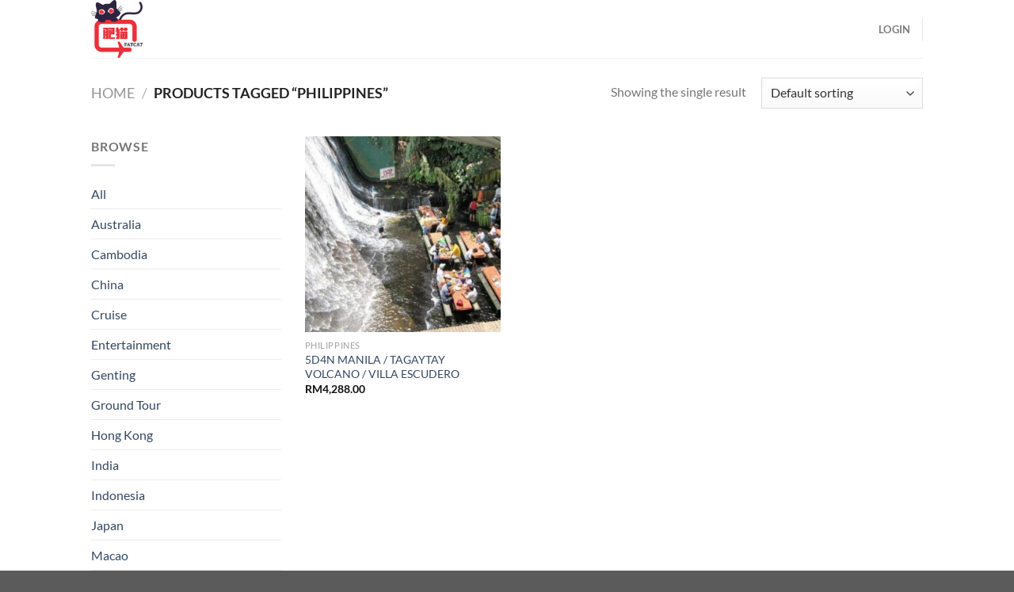

--- FILE ---
content_type: text/html; charset=UTF-8
request_url: http://fatcat.my/product-tag/philippines/
body_size: 39307
content:
<!DOCTYPE html>
<html lang="en-US" class="loading-site no-js">
<head>
	<meta charset="UTF-8" />
	<link rel="profile" href="http://gmpg.org/xfn/11" />
	<link rel="pingback" href="http://fatcat.my/xmlrpc.php" />

					<script>document.documentElement.className = document.documentElement.className + ' yes-js js_active js'</script>
				<script>(function(html){html.className = html.className.replace(/\bno-js\b/,'js')})(document.documentElement);</script>
<title>Philippines &#8211; Fatcat World</title>
<meta name='robots' content='max-image-preview:large' />
<meta name="viewport" content="width=device-width, initial-scale=1" /><link rel='dns-prefetch' href='//unpkg.com' />
<link rel='dns-prefetch' href='//www.gstatic.com' />
<link rel='dns-prefetch' href='//fonts.googleapis.com' />
<link rel='prefetch' href='http://fatcat.my/wp-content/themes/flatsome/assets/js/flatsome.js?ver=a0a7aee297766598a20e' />
<link rel='prefetch' href='http://fatcat.my/wp-content/themes/flatsome/assets/js/chunk.slider.js?ver=3.18.6' />
<link rel='prefetch' href='http://fatcat.my/wp-content/themes/flatsome/assets/js/chunk.popups.js?ver=3.18.6' />
<link rel='prefetch' href='http://fatcat.my/wp-content/themes/flatsome/assets/js/chunk.tooltips.js?ver=3.18.6' />
<link rel='prefetch' href='http://fatcat.my/wp-content/themes/flatsome/assets/js/woocommerce.js?ver=49415fe6a9266f32f1f2' />
<link rel="alternate" type="application/rss+xml" title="Fatcat World &raquo; Feed" href="http://fatcat.my/feed/" />
<link rel="alternate" type="application/rss+xml" title="Fatcat World &raquo; Comments Feed" href="http://fatcat.my/comments/feed/" />
<link rel="alternate" type="application/rss+xml" title="Fatcat World &raquo; Philippines Tag Feed" href="http://fatcat.my/product-tag/philippines/feed/" />
<script type="text/javascript">
/* <![CDATA[ */
window._wpemojiSettings = {"baseUrl":"https:\/\/s.w.org\/images\/core\/emoji\/15.0.3\/72x72\/","ext":".png","svgUrl":"https:\/\/s.w.org\/images\/core\/emoji\/15.0.3\/svg\/","svgExt":".svg","source":{"concatemoji":"http:\/\/fatcat.my\/wp-includes\/js\/wp-emoji-release.min.js?ver=6.5.7"}};
/*! This file is auto-generated */
!function(i,n){var o,s,e;function c(e){try{var t={supportTests:e,timestamp:(new Date).valueOf()};sessionStorage.setItem(o,JSON.stringify(t))}catch(e){}}function p(e,t,n){e.clearRect(0,0,e.canvas.width,e.canvas.height),e.fillText(t,0,0);var t=new Uint32Array(e.getImageData(0,0,e.canvas.width,e.canvas.height).data),r=(e.clearRect(0,0,e.canvas.width,e.canvas.height),e.fillText(n,0,0),new Uint32Array(e.getImageData(0,0,e.canvas.width,e.canvas.height).data));return t.every(function(e,t){return e===r[t]})}function u(e,t,n){switch(t){case"flag":return n(e,"\ud83c\udff3\ufe0f\u200d\u26a7\ufe0f","\ud83c\udff3\ufe0f\u200b\u26a7\ufe0f")?!1:!n(e,"\ud83c\uddfa\ud83c\uddf3","\ud83c\uddfa\u200b\ud83c\uddf3")&&!n(e,"\ud83c\udff4\udb40\udc67\udb40\udc62\udb40\udc65\udb40\udc6e\udb40\udc67\udb40\udc7f","\ud83c\udff4\u200b\udb40\udc67\u200b\udb40\udc62\u200b\udb40\udc65\u200b\udb40\udc6e\u200b\udb40\udc67\u200b\udb40\udc7f");case"emoji":return!n(e,"\ud83d\udc26\u200d\u2b1b","\ud83d\udc26\u200b\u2b1b")}return!1}function f(e,t,n){var r="undefined"!=typeof WorkerGlobalScope&&self instanceof WorkerGlobalScope?new OffscreenCanvas(300,150):i.createElement("canvas"),a=r.getContext("2d",{willReadFrequently:!0}),o=(a.textBaseline="top",a.font="600 32px Arial",{});return e.forEach(function(e){o[e]=t(a,e,n)}),o}function t(e){var t=i.createElement("script");t.src=e,t.defer=!0,i.head.appendChild(t)}"undefined"!=typeof Promise&&(o="wpEmojiSettingsSupports",s=["flag","emoji"],n.supports={everything:!0,everythingExceptFlag:!0},e=new Promise(function(e){i.addEventListener("DOMContentLoaded",e,{once:!0})}),new Promise(function(t){var n=function(){try{var e=JSON.parse(sessionStorage.getItem(o));if("object"==typeof e&&"number"==typeof e.timestamp&&(new Date).valueOf()<e.timestamp+604800&&"object"==typeof e.supportTests)return e.supportTests}catch(e){}return null}();if(!n){if("undefined"!=typeof Worker&&"undefined"!=typeof OffscreenCanvas&&"undefined"!=typeof URL&&URL.createObjectURL&&"undefined"!=typeof Blob)try{var e="postMessage("+f.toString()+"("+[JSON.stringify(s),u.toString(),p.toString()].join(",")+"));",r=new Blob([e],{type:"text/javascript"}),a=new Worker(URL.createObjectURL(r),{name:"wpTestEmojiSupports"});return void(a.onmessage=function(e){c(n=e.data),a.terminate(),t(n)})}catch(e){}c(n=f(s,u,p))}t(n)}).then(function(e){for(var t in e)n.supports[t]=e[t],n.supports.everything=n.supports.everything&&n.supports[t],"flag"!==t&&(n.supports.everythingExceptFlag=n.supports.everythingExceptFlag&&n.supports[t]);n.supports.everythingExceptFlag=n.supports.everythingExceptFlag&&!n.supports.flag,n.DOMReady=!1,n.readyCallback=function(){n.DOMReady=!0}}).then(function(){return e}).then(function(){var e;n.supports.everything||(n.readyCallback(),(e=n.source||{}).concatemoji?t(e.concatemoji):e.wpemoji&&e.twemoji&&(t(e.twemoji),t(e.wpemoji)))}))}((window,document),window._wpemojiSettings);
/* ]]> */
</script>
<link rel='stylesheet' id='partial-payment-blocks-integration-css' href='http://fatcat.my/wp-content/plugins/woo-wallet/build/partial-payment/style-index.css?ver=1.5.15' type='text/css' media='all' />
<link rel='stylesheet' id='wc-points-and-rewards-blocks-integration-css' href='http://fatcat.my/wp-content/plugins/woocommerce-points-and-rewards/build/style-index.css?ver=1.8.0' type='text/css' media='all' />
<style id='wp-emoji-styles-inline-css' type='text/css'>

	img.wp-smiley, img.emoji {
		display: inline !important;
		border: none !important;
		box-shadow: none !important;
		height: 1em !important;
		width: 1em !important;
		margin: 0 0.07em !important;
		vertical-align: -0.1em !important;
		background: none !important;
		padding: 0 !important;
	}
</style>
<style id='wp-block-library-inline-css' type='text/css'>
:root{--wp-admin-theme-color:#007cba;--wp-admin-theme-color--rgb:0,124,186;--wp-admin-theme-color-darker-10:#006ba1;--wp-admin-theme-color-darker-10--rgb:0,107,161;--wp-admin-theme-color-darker-20:#005a87;--wp-admin-theme-color-darker-20--rgb:0,90,135;--wp-admin-border-width-focus:2px;--wp-block-synced-color:#7a00df;--wp-block-synced-color--rgb:122,0,223;--wp-bound-block-color:#9747ff}@media (min-resolution:192dpi){:root{--wp-admin-border-width-focus:1.5px}}.wp-element-button{cursor:pointer}:root{--wp--preset--font-size--normal:16px;--wp--preset--font-size--huge:42px}:root .has-very-light-gray-background-color{background-color:#eee}:root .has-very-dark-gray-background-color{background-color:#313131}:root .has-very-light-gray-color{color:#eee}:root .has-very-dark-gray-color{color:#313131}:root .has-vivid-green-cyan-to-vivid-cyan-blue-gradient-background{background:linear-gradient(135deg,#00d084,#0693e3)}:root .has-purple-crush-gradient-background{background:linear-gradient(135deg,#34e2e4,#4721fb 50%,#ab1dfe)}:root .has-hazy-dawn-gradient-background{background:linear-gradient(135deg,#faaca8,#dad0ec)}:root .has-subdued-olive-gradient-background{background:linear-gradient(135deg,#fafae1,#67a671)}:root .has-atomic-cream-gradient-background{background:linear-gradient(135deg,#fdd79a,#004a59)}:root .has-nightshade-gradient-background{background:linear-gradient(135deg,#330968,#31cdcf)}:root .has-midnight-gradient-background{background:linear-gradient(135deg,#020381,#2874fc)}.has-regular-font-size{font-size:1em}.has-larger-font-size{font-size:2.625em}.has-normal-font-size{font-size:var(--wp--preset--font-size--normal)}.has-huge-font-size{font-size:var(--wp--preset--font-size--huge)}.has-text-align-center{text-align:center}.has-text-align-left{text-align:left}.has-text-align-right{text-align:right}#end-resizable-editor-section{display:none}.aligncenter{clear:both}.items-justified-left{justify-content:flex-start}.items-justified-center{justify-content:center}.items-justified-right{justify-content:flex-end}.items-justified-space-between{justify-content:space-between}.screen-reader-text{border:0;clip:rect(1px,1px,1px,1px);-webkit-clip-path:inset(50%);clip-path:inset(50%);height:1px;margin:-1px;overflow:hidden;padding:0;position:absolute;width:1px;word-wrap:normal!important}.screen-reader-text:focus{background-color:#ddd;clip:auto!important;-webkit-clip-path:none;clip-path:none;color:#444;display:block;font-size:1em;height:auto;left:5px;line-height:normal;padding:15px 23px 14px;text-decoration:none;top:5px;width:auto;z-index:100000}html :where(.has-border-color){border-style:solid}html :where([style*=border-top-color]){border-top-style:solid}html :where([style*=border-right-color]){border-right-style:solid}html :where([style*=border-bottom-color]){border-bottom-style:solid}html :where([style*=border-left-color]){border-left-style:solid}html :where([style*=border-width]){border-style:solid}html :where([style*=border-top-width]){border-top-style:solid}html :where([style*=border-right-width]){border-right-style:solid}html :where([style*=border-bottom-width]){border-bottom-style:solid}html :where([style*=border-left-width]){border-left-style:solid}html :where(img[class*=wp-image-]){height:auto;max-width:100%}:where(figure){margin:0 0 1em}html :where(.is-position-sticky){--wp-admin--admin-bar--position-offset:var(--wp-admin--admin-bar--height,0px)}@media screen and (max-width:600px){html :where(.is-position-sticky){--wp-admin--admin-bar--position-offset:0px}}
</style>
<link rel='stylesheet' id='contact-form-7-css' href='http://fatcat.my/wp-content/plugins/contact-form-7/includes/css/styles.css?ver=5.9.8' type='text/css' media='all' />
<link rel='stylesheet' id='digits-login-style-css' href='http://fatcat.my/wp-content/plugins/digits/assets/css/login.min.css?ver=8.4.2.5' type='text/css' media='all' />
<link rel='stylesheet' id='digits-style-css' href='http://fatcat.my/wp-content/plugins/digits/assets/css/main.min.css?ver=8.4.2.5' type='text/css' media='all' />
<style id='woocommerce-inline-inline-css' type='text/css'>
.woocommerce form .form-row .required { visibility: visible; }
</style>
<link rel='stylesheet' id='flatsome-woocommerce-wishlist-css' href='http://fatcat.my/wp-content/themes/flatsome/inc/integrations/wc-yith-wishlist/wishlist.css?ver=3.10.2' type='text/css' media='all' />
<link rel='stylesheet' id='select2-css' href='http://fatcat.my/wp-content/plugins/woocommerce/assets/css/select2.css?ver=9.1.4' type='text/css' media='all' />
<link rel='stylesheet' id='woocommerce-addons-css-css' href='http://fatcat.my/wp-content/plugins/woocommerce-appointments/includes/integrations/woocommerce-product-addons/assets/css/frontend/frontend.css?ver=4.19.1' type='text/css' media='all' />
<link rel='stylesheet' id='wc-appointments-styles-css' href='http://fatcat.my/wp-content/plugins/woocommerce-appointments/assets/css/frontend.css?ver=4.19.1' type='text/css' media='all' />
<style id='wc-appointments-styles-inline-css' type='text/css'>
.wc-appointments-date-picker .ui-datepicker td.ui-datepicker-current-day a,
.wc-appointments-date-picker .ui-datepicker td.ui-datepicker-current-day a:hover {
	background-color: #111111;
}

.wc-appointments-appointment-form-wrap .wc-appointments-appointment-form .slot-picker li.slot.selected a,
.wc-appointments-appointment-form-wrap .wc-appointments-appointment-form .slot-picker li.slot.selected:hover a {
    background-color: #111111;
}

.wc-appointments-date-picker .ui-datepicker td.appointable-range .ui-state-default {
	background-color: #111111;
}

.wc-appointments-appointment-form-wrap .wc-appointments-appointment-form .wc-pao-addon .wc-pao-addon-image-swatch.selected {
	outline-color: #111111;
}
</style>
<link rel='stylesheet' id='flatsome-main-css' href='http://fatcat.my/wp-content/themes/flatsome/assets/css/flatsome.css?ver=3.18.6' type='text/css' media='all' />
<style id='flatsome-main-inline-css' type='text/css'>
@font-face {
				font-family: "fl-icons";
				font-display: block;
				src: url(http://fatcat.my/wp-content/themes/flatsome/assets/css/icons/fl-icons.eot?v=3.18.6);
				src:
					url(http://fatcat.my/wp-content/themes/flatsome/assets/css/icons/fl-icons.eot#iefix?v=3.18.6) format("embedded-opentype"),
					url(http://fatcat.my/wp-content/themes/flatsome/assets/css/icons/fl-icons.woff2?v=3.18.6) format("woff2"),
					url(http://fatcat.my/wp-content/themes/flatsome/assets/css/icons/fl-icons.ttf?v=3.18.6) format("truetype"),
					url(http://fatcat.my/wp-content/themes/flatsome/assets/css/icons/fl-icons.woff?v=3.18.6) format("woff"),
					url(http://fatcat.my/wp-content/themes/flatsome/assets/css/icons/fl-icons.svg?v=3.18.6#fl-icons) format("svg");
			}
</style>
<link rel='stylesheet' id='flatsome-shop-css' href='http://fatcat.my/wp-content/themes/flatsome/assets/css/flatsome-shop.css?ver=3.18.6' type='text/css' media='all' />
<link rel='stylesheet' id='flatsome-style-css' href='http://fatcat.my/wp-content/themes/flatsome-child/style.css?ver=3.0' type='text/css' media='all' />
<link rel='stylesheet' id='google-Roboto-css' href='https://fonts.googleapis.com/css?family=Roboto%3A900%2C700%2C500%2C500i%2C400%2C200%2C300&#038;ver=6.5.7' type='text/css' media='all' />
<script type="text/template" id="tmpl-variation-template">
	<div class="woocommerce-variation-description">{{{ data.variation.variation_description }}}</div>
	<div class="woocommerce-variation-price">{{{ data.variation.price_html }}}</div>
	<div class="woocommerce-variation-availability">{{{ data.variation.availability_html }}}</div>
</script>
<script type="text/template" id="tmpl-unavailable-variation-template">
	<p>Sorry, this product is unavailable. Please choose a different combination.</p>
</script>
<script type="text/javascript">
            window._nslDOMReady = (function () {
                const executedCallbacks = new Set();
            
                return function (callback) {
                    /**
                    * Third parties might dispatch DOMContentLoaded events, so we need to ensure that we only run our callback once!
                    */
                    if (executedCallbacks.has(callback)) return;
            
                    const wrappedCallback = function () {
                        if (executedCallbacks.has(callback)) return;
                        executedCallbacks.add(callback);
                        callback();
                    };
            
                    if (document.readyState === "complete" || document.readyState === "interactive") {
                        wrappedCallback();
                    } else {
                        document.addEventListener("DOMContentLoaded", wrappedCallback);
                    }
                };
            })();
        </script><script type="text/javascript" src="http://fatcat.my/wp-includes/js/jquery/jquery.min.js?ver=3.7.1" id="jquery-core-js"></script>
<script type="text/javascript" src="http://fatcat.my/wp-includes/js/jquery/jquery-migrate.min.js?ver=3.4.1" id="jquery-migrate-js"></script>
<script type="text/javascript" src="http://fatcat.my/wp-content/plugins/woocommerce/assets/js/jquery-blockui/jquery.blockUI.min.js?ver=2.7.0-wc.9.1.4" id="jquery-blockui-js" data-wp-strategy="defer"></script>
<script type="text/javascript" id="wc-add-to-cart-js-extra">
/* <![CDATA[ */
var wc_add_to_cart_params = {"ajax_url":"\/wp-admin\/admin-ajax.php","wc_ajax_url":"\/?wc-ajax=%%endpoint%%","i18n_view_cart":"View cart","cart_url":"http:\/\/fatcat.my\/cart\/","is_cart":"","cart_redirect_after_add":"no"};
/* ]]> */
</script>
<script type="text/javascript" src="http://fatcat.my/wp-content/plugins/woocommerce/assets/js/frontend/add-to-cart.min.js?ver=9.1.4" id="wc-add-to-cart-js" defer="defer" data-wp-strategy="defer"></script>
<script type="text/javascript" src="http://fatcat.my/wp-content/plugins/woocommerce/assets/js/js-cookie/js.cookie.min.js?ver=2.1.4-wc.9.1.4" id="js-cookie-js" data-wp-strategy="defer"></script>
<script type="text/javascript" src="https://www.gstatic.com/firebasejs/8.2.1/firebase-app.js?ver=8.2.1" id="firebase-js"></script>
<script type="text/javascript" src="https://www.gstatic.com/firebasejs/8.2.1/firebase-auth.js?ver=8.2.1" id="firebase-auth-js"></script>
<script type="text/javascript" id="firebase-auth-js-after">
/* <![CDATA[ */
function digits_init_firebase(){// For Firebase JS SDK v7.20.0 and later, measurementId is optional
const firebaseConfig = {
  apiKey: "AIzaSyBE4YBGKiAbown_pjOxHoB-_U_jGf9QDec",
  authDomain: "fatcat-eca93.firebaseapp.com",
  projectId: "fatcat-eca93",
  storageBucket: "fatcat-eca93.appspot.com",
  messagingSenderId: "512666797027",
  appId: "1:512666797027:web:218fe8b3adea877ff456d6",
  measurementId: "G-TTJW09RFB9"
};
        firebase.initializeApp(firebaseConfig);
        firebase.auth().languageCode = "en_US";};
/* ]]> */
</script>
<script type="text/javascript" id="react-jsx-runtime-dependency-error-js-after">
/* <![CDATA[ */
console.error( "Payment gateway with handle 'woo-wallet-payments-blocks' has been deactivated in Cart and Checkout blocks because its dependency 'react-jsx-runtime' is not registered. Read the docs about registering assets for payment methods: https://github.com/woocommerce/woocommerce-blocks/blob/060f63c04f0f34f645200b5d4da9212125c49177/docs/third-party-developers/extensibility/checkout-payment-methods/payment-method-integration.md#registering-assets" );
/* ]]> */
</script>
<link rel="https://api.w.org/" href="http://fatcat.my/wp-json/" /><link rel="alternate" type="application/json" href="http://fatcat.my/wp-json/wp/v2/product_tag/149" /><link rel="EditURI" type="application/rsd+xml" title="RSD" href="http://fatcat.my/xmlrpc.php?rsd" />
<meta name="generator" content="WordPress 6.5.7" />
<meta name="generator" content="WooCommerce 9.1.4" />
<style>.bg{opacity: 0; transition: opacity 1s; -webkit-transition: opacity 1s;} .bg-loaded{opacity: 1;}</style>	<noscript><style>.woocommerce-product-gallery{ opacity: 1 !important; }</style></noscript>
	<meta name="generator" content="Elementor 3.23.4; features: e_optimized_css_loading, additional_custom_breakpoints, e_lazyload; settings: css_print_method-external, google_font-enabled, font_display-swap">
			<style>
				.e-con.e-parent:nth-of-type(n+4):not(.e-lazyloaded):not(.e-no-lazyload),
				.e-con.e-parent:nth-of-type(n+4):not(.e-lazyloaded):not(.e-no-lazyload) * {
					background-image: none !important;
				}
				@media screen and (max-height: 1024px) {
					.e-con.e-parent:nth-of-type(n+3):not(.e-lazyloaded):not(.e-no-lazyload),
					.e-con.e-parent:nth-of-type(n+3):not(.e-lazyloaded):not(.e-no-lazyload) * {
						background-image: none !important;
					}
				}
				@media screen and (max-height: 640px) {
					.e-con.e-parent:nth-of-type(n+2):not(.e-lazyloaded):not(.e-no-lazyload),
					.e-con.e-parent:nth-of-type(n+2):not(.e-lazyloaded):not(.e-no-lazyload) * {
						background-image: none !important;
					}
				}
			</style>
			        <style type="text/css">
            .digits_secure_modal_box, .digits_ui,
            .digits_secure_modal_box *, .digits_ui *,
            .digits_font, .dig_ma-box, .dig_ma-box input, .dig_ma-box input::placeholder, .dig_ma-box ::placeholder, .dig_ma-box label, .dig_ma-box button, .dig_ma-box select, .dig_ma-box * {
                font-family: 'Roboto', sans-serif;
            }
        </style>
        <style id='wp-fonts-local' type='text/css'>
@font-face{font-family:Inter;font-style:normal;font-weight:300 900;font-display:fallback;src:url('http://fatcat.my/wp-content/plugins/woocommerce/assets/fonts/Inter-VariableFont_slnt,wght.woff2') format('woff2');font-stretch:normal;}
@font-face{font-family:Cardo;font-style:normal;font-weight:400;font-display:fallback;src:url('http://fatcat.my/wp-content/plugins/woocommerce/assets/fonts/cardo_normal_400.woff2') format('woff2');}
</style>
<link rel="icon" href="http://fatcat.my/wp-content/uploads/2023/08/cropped-fatcat-logo-V2-32x32.png" sizes="32x32" />
<link rel="icon" href="http://fatcat.my/wp-content/uploads/2023/08/cropped-fatcat-logo-V2-192x192.png" sizes="192x192" />
<link rel="apple-touch-icon" href="http://fatcat.my/wp-content/uploads/2023/08/cropped-fatcat-logo-V2-180x180.png" />
<meta name="msapplication-TileImage" content="http://fatcat.my/wp-content/uploads/2023/08/cropped-fatcat-logo-V2-270x270.png" />
<style id="custom-css" type="text/css">:root {--primary-color: #DD9933;--fs-color-primary: #DD9933;--fs-color-secondary: #d26e4b;--fs-color-success: #1E73BE;--fs-color-alert: #b20000;--fs-experimental-link-color: #334862;--fs-experimental-link-color-hover: #111;}.tooltipster-base {--tooltip-color: #fff;--tooltip-bg-color: #000;}.off-canvas-right .mfp-content, .off-canvas-left .mfp-content {--drawer-width: 300px;}.off-canvas .mfp-content.off-canvas-cart {--drawer-width: 360px;}.header-main{height: 73px}#logo img{max-height: 73px}#logo{width:200px;}.header-bottom{min-height: 55px}.header-top{min-height: 30px}.transparent .header-main{height: 104px}.transparent #logo img{max-height: 104px}.has-transparent + .page-title:first-of-type,.has-transparent + #main > .page-title,.has-transparent + #main > div > .page-title,.has-transparent + #main .page-header-wrapper:first-of-type .page-title{padding-top: 104px;}.header.show-on-scroll,.stuck .header-main{height:70px!important}.stuck #logo img{max-height: 70px!important}.header-bottom {background-color: #f1f1f1}@media (max-width: 549px) {.header-main{height: 70px}#logo img{max-height: 70px}}body{font-family: Lato, sans-serif;}body {font-weight: 400;font-style: normal;}.nav > li > a {font-family: Lato, sans-serif;}.mobile-sidebar-levels-2 .nav > li > ul > li > a {font-family: Lato, sans-serif;}.nav > li > a,.mobile-sidebar-levels-2 .nav > li > ul > li > a {font-weight: 700;font-style: normal;}h1,h2,h3,h4,h5,h6,.heading-font, .off-canvas-center .nav-sidebar.nav-vertical > li > a{font-family: Lato, sans-serif;}h1,h2,h3,h4,h5,h6,.heading-font,.banner h1,.banner h2 {font-weight: 700;font-style: normal;}.alt-font{font-family: "Dancing Script", sans-serif;}.alt-font {font-weight: 400!important;font-style: normal!important;}@media screen and (min-width: 550px){.products .box-vertical .box-image{min-width: 300px!important;width: 300px!important;}}.nav-vertical-fly-out > li + li {border-top-width: 1px; border-top-style: solid;}.label-new.menu-item > a:after{content:"New";}.label-hot.menu-item > a:after{content:"Hot";}.label-sale.menu-item > a:after{content:"Sale";}.label-popular.menu-item > a:after{content:"Popular";}</style><style id="kirki-inline-styles">/* latin-ext */
@font-face {
  font-family: 'Lato';
  font-style: normal;
  font-weight: 400;
  font-display: swap;
  src: url(http://fatcat.my/wp-content/fonts/lato/S6uyw4BMUTPHjxAwXjeu.woff2) format('woff2');
  unicode-range: U+0100-02BA, U+02BD-02C5, U+02C7-02CC, U+02CE-02D7, U+02DD-02FF, U+0304, U+0308, U+0329, U+1D00-1DBF, U+1E00-1E9F, U+1EF2-1EFF, U+2020, U+20A0-20AB, U+20AD-20C0, U+2113, U+2C60-2C7F, U+A720-A7FF;
}
/* latin */
@font-face {
  font-family: 'Lato';
  font-style: normal;
  font-weight: 400;
  font-display: swap;
  src: url(http://fatcat.my/wp-content/fonts/lato/S6uyw4BMUTPHjx4wXg.woff2) format('woff2');
  unicode-range: U+0000-00FF, U+0131, U+0152-0153, U+02BB-02BC, U+02C6, U+02DA, U+02DC, U+0304, U+0308, U+0329, U+2000-206F, U+20AC, U+2122, U+2191, U+2193, U+2212, U+2215, U+FEFF, U+FFFD;
}
/* latin-ext */
@font-face {
  font-family: 'Lato';
  font-style: normal;
  font-weight: 700;
  font-display: swap;
  src: url(http://fatcat.my/wp-content/fonts/lato/S6u9w4BMUTPHh6UVSwaPGR_p.woff2) format('woff2');
  unicode-range: U+0100-02BA, U+02BD-02C5, U+02C7-02CC, U+02CE-02D7, U+02DD-02FF, U+0304, U+0308, U+0329, U+1D00-1DBF, U+1E00-1E9F, U+1EF2-1EFF, U+2020, U+20A0-20AB, U+20AD-20C0, U+2113, U+2C60-2C7F, U+A720-A7FF;
}
/* latin */
@font-face {
  font-family: 'Lato';
  font-style: normal;
  font-weight: 700;
  font-display: swap;
  src: url(http://fatcat.my/wp-content/fonts/lato/S6u9w4BMUTPHh6UVSwiPGQ.woff2) format('woff2');
  unicode-range: U+0000-00FF, U+0131, U+0152-0153, U+02BB-02BC, U+02C6, U+02DA, U+02DC, U+0304, U+0308, U+0329, U+2000-206F, U+20AC, U+2122, U+2191, U+2193, U+2212, U+2215, U+FEFF, U+FFFD;
}/* vietnamese */
@font-face {
  font-family: 'Dancing Script';
  font-style: normal;
  font-weight: 400;
  font-display: swap;
  src: url(http://fatcat.my/wp-content/fonts/dancing-script/If2cXTr6YS-zF4S-kcSWSVi_sxjsohD9F50Ruu7BMSo3Rep8ltA.woff2) format('woff2');
  unicode-range: U+0102-0103, U+0110-0111, U+0128-0129, U+0168-0169, U+01A0-01A1, U+01AF-01B0, U+0300-0301, U+0303-0304, U+0308-0309, U+0323, U+0329, U+1EA0-1EF9, U+20AB;
}
/* latin-ext */
@font-face {
  font-family: 'Dancing Script';
  font-style: normal;
  font-weight: 400;
  font-display: swap;
  src: url(http://fatcat.my/wp-content/fonts/dancing-script/If2cXTr6YS-zF4S-kcSWSVi_sxjsohD9F50Ruu7BMSo3ROp8ltA.woff2) format('woff2');
  unicode-range: U+0100-02BA, U+02BD-02C5, U+02C7-02CC, U+02CE-02D7, U+02DD-02FF, U+0304, U+0308, U+0329, U+1D00-1DBF, U+1E00-1E9F, U+1EF2-1EFF, U+2020, U+20A0-20AB, U+20AD-20C0, U+2113, U+2C60-2C7F, U+A720-A7FF;
}
/* latin */
@font-face {
  font-family: 'Dancing Script';
  font-style: normal;
  font-weight: 400;
  font-display: swap;
  src: url(http://fatcat.my/wp-content/fonts/dancing-script/If2cXTr6YS-zF4S-kcSWSVi_sxjsohD9F50Ruu7BMSo3Sup8.woff2) format('woff2');
  unicode-range: U+0000-00FF, U+0131, U+0152-0153, U+02BB-02BC, U+02C6, U+02DA, U+02DC, U+0304, U+0308, U+0329, U+2000-206F, U+20AC, U+2122, U+2191, U+2193, U+2212, U+2215, U+FEFF, U+FFFD;
}</style></head>

<body class="archive tax-product_tag term-philippines term-149 wp-custom-logo theme-flatsome woocommerce woocommerce-page woocommerce-no-js lightbox nav-dropdown-has-arrow nav-dropdown-has-shadow nav-dropdown-has-border elementor-default elementor-kit-897">


<a class="skip-link screen-reader-text" href="#main">Skip to content</a>

<div id="wrapper">

	
	<header id="header" class="header has-sticky sticky-jump">
		<div class="header-wrapper">
			<div id="masthead" class="header-main ">
      <div class="header-inner flex-row container logo-left medium-logo-center" role="navigation">

          <!-- Logo -->
          <div id="logo" class="flex-col logo">
            
<!-- Header logo -->
<a href="http://fatcat.my/" title="Fatcat World - Welcome to a world of tour and Entertainment" rel="home">
		<img fetchpriority="high" width="709" height="800" src="http://fatcat.my/wp-content/uploads/2023/08/fatcat-logo-V2-large.png" class="header_logo header-logo" alt="Fatcat World"/><img  width="709" height="800" src="http://fatcat.my/wp-content/uploads/2023/08/fatcat-logo-V2-large.png" class="header-logo-dark" alt="Fatcat World"/></a>
          </div>

          <!-- Mobile Left Elements -->
          <div class="flex-col show-for-medium flex-left">
            <ul class="mobile-nav nav nav-left ">
              <li class="nav-icon has-icon">
  <div class="header-button">		<a href="#" data-open="#main-menu" data-pos="left" data-bg="main-menu-overlay" data-color="" class="icon button round is-outline is-small" aria-label="Menu" aria-controls="main-menu" aria-expanded="false">

		  <i class="icon-menu" ></i>
		  		</a>
	 </div> </li>
            </ul>
          </div>

          <!-- Left Elements -->
          <div class="flex-col hide-for-medium flex-left
            flex-grow">
            <ul class="header-nav header-nav-main nav nav-left  nav-uppercase" >
                          </ul>
          </div>

          <!-- Right Elements -->
          <div class="flex-col hide-for-medium flex-right">
            <ul class="header-nav header-nav-main nav nav-right  nav-uppercase">
              <li class="account-item has-icon
    "
>

<a href="http://fatcat.my/my-account/"
    class="nav-top-link nav-top-not-logged-in "
    data-open="#login-form-popup"  >
    <span>
    Login      </span>
  
</a>



</li>
<li class="header-divider"></li>            </ul>
          </div>

          <!-- Mobile Right Elements -->
          <div class="flex-col show-for-medium flex-right">
            <ul class="mobile-nav nav nav-right ">
              <li class="cart-item has-icon">


		<a href="http://fatcat.my/cart/" class="header-cart-link is-small off-canvas-toggle nav-top-link" title="Cart" data-open="#cart-popup" data-class="off-canvas-cart" data-pos="right" >

    <span class="cart-icon image-icon">
    <strong>0</strong>
  </span>
  </a>


  <!-- Cart Sidebar Popup -->
  <div id="cart-popup" class="mfp-hide">
  <div class="cart-popup-inner inner-padding cart-popup-inner--sticky">
      <div class="cart-popup-title text-center">
          <span class="heading-font uppercase">Cart</span>
          <div class="is-divider"></div>
      </div>
      <div class="widget woocommerce widget_shopping_cart"><div class="widget_shopping_cart_content"></div></div>               </div>
  </div>

</li>
            </ul>
          </div>

      </div>

            <div class="container"><div class="top-divider full-width"></div></div>
      </div>

<div class="header-bg-container fill"><div class="header-bg-image fill"></div><div class="header-bg-color fill"></div></div>		</div>
	</header>

	<div class="shop-page-title category-page-title page-title ">
	<div class="page-title-inner flex-row  medium-flex-wrap container">
		<div class="flex-col flex-grow medium-text-center">
			<div class="is-large">
	<nav class="woocommerce-breadcrumb breadcrumbs uppercase"><a href="http://fatcat.my">Home</a> <span class="divider">&#47;</span> Products tagged &ldquo;Philippines&rdquo;</nav></div>
<div class="category-filtering category-filter-row show-for-medium">
	<a href="#" data-open="#shop-sidebar" data-visible-after="true" data-pos="left" class="filter-button uppercase plain">
		<i class="icon-equalizer"></i>
		<strong>Filter</strong>
	</a>
	<div class="inline-block">
			</div>
</div>
		</div>
		<div class="flex-col medium-text-center">
			<p class="woocommerce-result-count hide-for-medium">
	Showing the single result</p>
<form class="woocommerce-ordering" method="get">
	<select name="orderby" class="orderby" aria-label="Shop order">
					<option value="menu_order"  selected='selected'>Default sorting</option>
					<option value="popularity" >Sort by popularity</option>
					<option value="date" >Sort by latest</option>
					<option value="price" >Sort by price: low to high</option>
					<option value="price-desc" >Sort by price: high to low</option>
			</select>
	<input type="hidden" name="paged" value="1" />
	</form>
		</div>
	</div>
</div>

	<main id="main" class="">
<div class="row category-page-row">

		<div class="col large-3 hide-for-medium ">
						<div id="shop-sidebar" class="sidebar-inner col-inner">
				<aside id="woocommerce_product_categories-13" class="widget woocommerce widget_product_categories"><span class="widget-title shop-sidebar">Browse</span><div class="is-divider small"></div><ul class="product-categories"><li class="cat-item cat-item-15"><a href="http://fatcat.my/product-category/all/">All</a></li>
<li class="cat-item cat-item-227"><a href="http://fatcat.my/product-category/australia/">Australia</a></li>
<li class="cat-item cat-item-140"><a href="http://fatcat.my/product-category/cambodia/">Cambodia</a></li>
<li class="cat-item cat-item-80"><a href="http://fatcat.my/product-category/china/">China</a></li>
<li class="cat-item cat-item-81"><a href="http://fatcat.my/product-category/cruise/">Cruise</a></li>
<li class="cat-item cat-item-79"><a href="http://fatcat.my/product-category/entertainment/">Entertainment</a></li>
<li class="cat-item cat-item-168"><a href="http://fatcat.my/product-category/genting/">Genting</a></li>
<li class="cat-item cat-item-85"><a href="http://fatcat.my/product-category/ground-tour/">Ground Tour</a></li>
<li class="cat-item cat-item-213"><a href="http://fatcat.my/product-category/hong-kong/">Hong Kong</a></li>
<li class="cat-item cat-item-208"><a href="http://fatcat.my/product-category/india/">India</a></li>
<li class="cat-item cat-item-82"><a href="http://fatcat.my/product-category/indonesia/">Indonesia</a></li>
<li class="cat-item cat-item-86"><a href="http://fatcat.my/product-category/japan/">Japan</a></li>
<li class="cat-item cat-item-216"><a href="http://fatcat.my/product-category/macao/">Macao</a></li>
<li class="cat-item cat-item-87"><a href="http://fatcat.my/product-category/malaysia/">Malaysia</a></li>
<li class="cat-item cat-item-151"><a href="http://fatcat.my/product-category/philippines/">Philippines</a></li>
<li class="cat-item cat-item-243 cat-parent"><a href="http://fatcat.my/product-category/skincare/">Skincare</a><ul class='children'>
<li class="cat-item cat-item-244"><a href="http://fatcat.my/product-category/skincare/le-meilleure/">LE MEILLEURE</a></li>
<li class="cat-item cat-item-245"><a href="http://fatcat.my/product-category/skincare/suissmark/">SUISSMARK</a></li>
</ul>
</li>
<li class="cat-item cat-item-83"><a href="http://fatcat.my/product-category/south-korea/">South Korea</a></li>
<li class="cat-item cat-item-88"><a href="http://fatcat.my/product-category/taiwan/">Taiwan</a></li>
<li class="cat-item cat-item-183"><a href="http://fatcat.my/product-category/thailand/">Thailand</a></li>
<li class="cat-item cat-item-89"><a href="http://fatcat.my/product-category/tour/">Tour</a></li>
<li class="cat-item cat-item-84"><a href="http://fatcat.my/product-category/turkey/">Turkiye</a></li>
<li class="cat-item cat-item-222 cat-parent"><a href="http://fatcat.my/product-category/u-a-e/">U.A.E</a><ul class='children'>
<li class="cat-item cat-item-223"><a href="http://fatcat.my/product-category/u-a-e/dubai/">Dubai</a></li>
</ul>
</li>
<li class="cat-item cat-item-193"><a href="http://fatcat.my/product-category/vietnam/">Vietnam</a></li>
</ul></aside><aside id="woocommerce_price_filter-9" class="widget woocommerce widget_price_filter"><span class="widget-title shop-sidebar">Filter by price</span><div class="is-divider small"></div>
<form method="get" action="http://fatcat.my/product-tag/philippines/">
	<div class="price_slider_wrapper">
		<div class="price_slider" style="display:none;"></div>
		<div class="price_slider_amount" data-step="10">
			<label class="screen-reader-text" for="min_price">Min price</label>
			<input type="text" id="min_price" name="min_price" value="4280" data-min="4280" placeholder="Min price" />
			<label class="screen-reader-text" for="max_price">Max price</label>
			<input type="text" id="max_price" name="max_price" value="4290" data-max="4290" placeholder="Max price" />
						<button type="submit" class="button">Filter</button>
			<div class="price_label" style="display:none;">
				Price: <span class="from"></span> &mdash; <span class="to"></span>
			</div>
						<div class="clear"></div>
		</div>
	</div>
</form>

</aside>			</div>
					</div>

		<div class="col large-9">
		<div class="shop-container">

		
		<div class="woocommerce-notices-wrapper"></div><div class="products row row-small large-columns-3 medium-columns-3 small-columns-2">
<div class="product-small col has-hover product type-product post-1283 status-publish first instock product_cat-philippines product_cat-tour product_tag-5d4n product_tag-manila product_tag-philippines product_tag-tagaytay product_tag-tour has-post-thumbnail shipping-taxable purchasable product-type-variable">
	<div class="col-inner">
	
<div class="badge-container absolute left top z-1">

</div>
	<div class="product-small box ">
		<div class="box-image">
			<div class="image-fade_in_back">
				<a href="http://fatcat.my/product/5d4n-manila-tagaytay-volcano-villa-escudero/" aria-label="5D4N MANILA / TAGAYTAY VOLCANO / VILLA ESCUDERO">
					<img width="300" height="300" src="http://fatcat.my/wp-content/uploads/2023/08/Villa-Escudero-Waterfalls-Restaurant-300x300.jpg" class="attachment-woocommerce_thumbnail size-woocommerce_thumbnail" alt="" decoding="async" srcset="http://fatcat.my/wp-content/uploads/2023/08/Villa-Escudero-Waterfalls-Restaurant-300x300.jpg 300w, http://fatcat.my/wp-content/uploads/2023/08/Villa-Escudero-Waterfalls-Restaurant-small.jpg 280w, http://fatcat.my/wp-content/uploads/2023/08/Villa-Escudero-Waterfalls-Restaurant-100x100.jpg 100w" sizes="(max-width: 300px) 100vw, 300px" /><img loading="lazy" width="300" height="300" src="http://fatcat.my/wp-content/uploads/2023/08/Villa-Escudero-Plantations-Resort-300x300.jpeg" class="show-on-hover absolute fill hide-for-small back-image" alt="" decoding="async" srcset="http://fatcat.my/wp-content/uploads/2023/08/Villa-Escudero-Plantations-Resort-300x300.jpeg 300w, http://fatcat.my/wp-content/uploads/2023/08/Villa-Escudero-Plantations-Resort-small.jpeg 280w, http://fatcat.my/wp-content/uploads/2023/08/Villa-Escudero-Plantations-Resort-100x100.jpeg 100w" sizes="(max-width: 300px) 100vw, 300px" />				</a>
			</div>
			<div class="image-tools is-small top right show-on-hover">
						<div class="wishlist-icon">
			<button class="wishlist-button button is-outline circle icon" aria-label="Wishlist">
				<i class="icon-heart" ></i>			</button>
			<div class="wishlist-popup dark">
				
<div
	class="yith-wcwl-add-to-wishlist add-to-wishlist-1283  wishlist-fragment on-first-load"
	data-fragment-ref="1283"
	data-fragment-options="{&quot;base_url&quot;:&quot;&quot;,&quot;in_default_wishlist&quot;:false,&quot;is_single&quot;:false,&quot;show_exists&quot;:false,&quot;product_id&quot;:1283,&quot;parent_product_id&quot;:1283,&quot;product_type&quot;:&quot;variable&quot;,&quot;show_view&quot;:false,&quot;browse_wishlist_text&quot;:&quot;Browse wishlist&quot;,&quot;already_in_wishslist_text&quot;:&quot;The product is already in your wishlist!&quot;,&quot;product_added_text&quot;:&quot;Product added!&quot;,&quot;heading_icon&quot;:&quot;fa-heart-o&quot;,&quot;available_multi_wishlist&quot;:false,&quot;disable_wishlist&quot;:false,&quot;show_count&quot;:false,&quot;ajax_loading&quot;:false,&quot;loop_position&quot;:&quot;after_add_to_cart&quot;,&quot;item&quot;:&quot;add_to_wishlist&quot;}"
>
			
			<!-- ADD TO WISHLIST -->
			
<div class="yith-wcwl-add-button">
		<a
		href="?add_to_wishlist=1283&#038;_wpnonce=c2765650fb"
		class="add_to_wishlist single_add_to_wishlist"
		data-product-id="1283"
		data-product-type="variable"
		data-original-product-id="1283"
		data-title="Add to wishlist"
		rel="nofollow"
	>
		<i class="yith-wcwl-icon fa fa-heart-o"></i>		<span>Add to wishlist</span>
	</a>
</div>

			<!-- COUNT TEXT -->
			
			</div>
			</div>
		</div>
					</div>
			<div class="image-tools is-small hide-for-small bottom left show-on-hover">
							</div>
			<div class="image-tools grid-tools text-center hide-for-small bottom hover-slide-in show-on-hover">
				  <a class="quick-view" data-prod="1283" href="#quick-view">Quick View</a>			</div>
					</div>

		<div class="box-text box-text-products">
			<div class="title-wrapper">		<p class="category uppercase is-smaller no-text-overflow product-cat op-7">
			Philippines		</p>
	<p class="name product-title woocommerce-loop-product__title"><a href="http://fatcat.my/product/5d4n-manila-tagaytay-volcano-villa-escudero/" class="woocommerce-LoopProduct-link woocommerce-loop-product__link">5D4N MANILA / TAGAYTAY VOLCANO / VILLA ESCUDERO</a></p></div><div class="price-wrapper">
	<span class="price"><span class="woocommerce-Price-amount amount"><bdi><span class="woocommerce-Price-currencySymbol">&#82;&#77;</span>4,288.00</bdi></span></span>
</div>		</div>
	</div>
		</div>
</div></div><!-- row -->

		</div><!-- shop container -->
		</div>
</div>

</main>

<footer id="footer" class="footer-wrapper">

	
<!-- FOOTER 1 -->

<!-- FOOTER 2 -->



<div class="absolute-footer dark medium-text-center small-text-center">
  <div class="container clearfix">

          <div class="footer-secondary pull-right">
                <div class="payment-icons inline-block"><div class="payment-icon"><svg version="1.1" xmlns="http://www.w3.org/2000/svg" xmlns:xlink="http://www.w3.org/1999/xlink"  viewBox="0 0 64 32">
<path d="M10.781 7.688c-0.251-1.283-1.219-1.688-2.344-1.688h-8.376l-0.061 0.405c5.749 1.469 10.469 4.595 12.595 10.501l-1.813-9.219zM13.125 19.688l-0.531-2.781c-1.096-2.907-3.752-5.594-6.752-6.813l4.219 15.939h5.469l8.157-20.032h-5.501l-5.062 13.688zM27.72 26.061l3.248-20.061h-5.187l-3.251 20.061h5.189zM41.875 5.656c-5.125 0-8.717 2.72-8.749 6.624-0.032 2.877 2.563 4.469 4.531 5.439 2.032 0.968 2.688 1.624 2.688 2.499 0 1.344-1.624 1.939-3.093 1.939-2.093 0-3.219-0.251-4.875-1.032l-0.688-0.344-0.719 4.499c1.219 0.563 3.437 1.064 5.781 1.064 5.437 0.032 8.97-2.688 9.032-6.843 0-2.282-1.405-4-4.376-5.439-1.811-0.904-2.904-1.563-2.904-2.499 0-0.843 0.936-1.72 2.968-1.72 1.688-0.029 2.936 0.314 3.875 0.752l0.469 0.248 0.717-4.344c-1.032-0.406-2.656-0.844-4.656-0.844zM55.813 6c-1.251 0-2.189 0.376-2.72 1.688l-7.688 18.374h5.437c0.877-2.467 1.096-3 1.096-3 0.592 0 5.875 0 6.624 0 0 0 0.157 0.688 0.624 3h4.813l-4.187-20.061h-4zM53.405 18.938c0 0 0.437-1.157 2.064-5.594-0.032 0.032 0.437-1.157 0.688-1.907l0.374 1.72c0.968 4.781 1.189 5.781 1.189 5.781-0.813 0-3.283 0-4.315 0z"></path>
</svg>
</div><div class="payment-icon"><svg version="1.1" xmlns="http://www.w3.org/2000/svg" xmlns:xlink="http://www.w3.org/1999/xlink"  viewBox="0 0 64 32">
<path d="M35.255 12.078h-2.396c-0.229 0-0.444 0.114-0.572 0.303l-3.306 4.868-1.4-4.678c-0.088-0.292-0.358-0.493-0.663-0.493h-2.355c-0.284 0-0.485 0.28-0.393 0.548l2.638 7.745-2.481 3.501c-0.195 0.275 0.002 0.655 0.339 0.655h2.394c0.227 0 0.439-0.111 0.569-0.297l7.968-11.501c0.191-0.275-0.006-0.652-0.341-0.652zM19.237 16.718c-0.23 1.362-1.311 2.276-2.691 2.276-0.691 0-1.245-0.223-1.601-0.644-0.353-0.417-0.485-1.012-0.374-1.674 0.214-1.35 1.313-2.294 2.671-2.294 0.677 0 1.227 0.225 1.589 0.65 0.365 0.428 0.509 1.027 0.404 1.686zM22.559 12.078h-2.384c-0.204 0-0.378 0.148-0.41 0.351l-0.104 0.666-0.166-0.241c-0.517-0.749-1.667-1-2.817-1-2.634 0-4.883 1.996-5.321 4.796-0.228 1.396 0.095 2.731 0.888 3.662 0.727 0.856 1.765 1.212 3.002 1.212 2.123 0 3.3-1.363 3.3-1.363l-0.106 0.662c-0.040 0.252 0.155 0.479 0.41 0.479h2.147c0.341 0 0.63-0.247 0.684-0.584l1.289-8.161c0.040-0.251-0.155-0.479-0.41-0.479zM8.254 12.135c-0.272 1.787-1.636 1.787-2.957 1.787h-0.751l0.527-3.336c0.031-0.202 0.205-0.35 0.41-0.35h0.345c0.899 0 1.747 0 2.185 0.511 0.262 0.307 0.341 0.761 0.242 1.388zM7.68 7.473h-4.979c-0.341 0-0.63 0.248-0.684 0.584l-2.013 12.765c-0.040 0.252 0.155 0.479 0.41 0.479h2.378c0.34 0 0.63-0.248 0.683-0.584l0.543-3.444c0.053-0.337 0.343-0.584 0.683-0.584h1.575c3.279 0 5.172-1.587 5.666-4.732 0.223-1.375 0.009-2.456-0.635-3.212-0.707-0.832-1.962-1.272-3.628-1.272zM60.876 7.823l-2.043 12.998c-0.040 0.252 0.155 0.479 0.41 0.479h2.055c0.34 0 0.63-0.248 0.683-0.584l2.015-12.765c0.040-0.252-0.155-0.479-0.41-0.479h-2.299c-0.205 0.001-0.379 0.148-0.41 0.351zM54.744 16.718c-0.23 1.362-1.311 2.276-2.691 2.276-0.691 0-1.245-0.223-1.601-0.644-0.353-0.417-0.485-1.012-0.374-1.674 0.214-1.35 1.313-2.294 2.671-2.294 0.677 0 1.227 0.225 1.589 0.65 0.365 0.428 0.509 1.027 0.404 1.686zM58.066 12.078h-2.384c-0.204 0-0.378 0.148-0.41 0.351l-0.104 0.666-0.167-0.241c-0.516-0.749-1.667-1-2.816-1-2.634 0-4.883 1.996-5.321 4.796-0.228 1.396 0.095 2.731 0.888 3.662 0.727 0.856 1.765 1.212 3.002 1.212 2.123 0 3.3-1.363 3.3-1.363l-0.106 0.662c-0.040 0.252 0.155 0.479 0.41 0.479h2.147c0.341 0 0.63-0.247 0.684-0.584l1.289-8.161c0.040-0.252-0.156-0.479-0.41-0.479zM43.761 12.135c-0.272 1.787-1.636 1.787-2.957 1.787h-0.751l0.527-3.336c0.031-0.202 0.205-0.35 0.41-0.35h0.345c0.899 0 1.747 0 2.185 0.511 0.261 0.307 0.34 0.761 0.241 1.388zM43.187 7.473h-4.979c-0.341 0-0.63 0.248-0.684 0.584l-2.013 12.765c-0.040 0.252 0.156 0.479 0.41 0.479h2.554c0.238 0 0.441-0.173 0.478-0.408l0.572-3.619c0.053-0.337 0.343-0.584 0.683-0.584h1.575c3.279 0 5.172-1.587 5.666-4.732 0.223-1.375 0.009-2.456-0.635-3.212-0.707-0.832-1.962-1.272-3.627-1.272z"></path>
</svg>
</div><div class="payment-icon"><svg version="1.1" xmlns="http://www.w3.org/2000/svg" xmlns:xlink="http://www.w3.org/1999/xlink"  viewBox="0 0 64 32">
<path d="M7.114 14.656c-1.375-0.5-2.125-0.906-2.125-1.531 0-0.531 0.437-0.812 1.188-0.812 1.437 0 2.875 0.531 3.875 1.031l0.563-3.5c-0.781-0.375-2.406-1-4.656-1-1.594 0-2.906 0.406-3.844 1.188-1 0.812-1.5 2-1.5 3.406 0 2.563 1.563 3.688 4.125 4.594 1.625 0.594 2.188 1 2.188 1.656 0 0.625-0.531 0.969-1.5 0.969-1.188 0-3.156-0.594-4.437-1.343l-0.563 3.531c1.094 0.625 3.125 1.281 5.25 1.281 1.688 0 3.063-0.406 4.031-1.157 1.063-0.843 1.594-2.062 1.594-3.656-0.001-2.625-1.595-3.719-4.188-4.657zM21.114 9.125h-3v-4.219l-4.031 0.656-0.563 3.563-1.437 0.25-0.531 3.219h1.937v6.844c0 1.781 0.469 3 1.375 3.75 0.781 0.625 1.907 0.938 3.469 0.938 1.219 0 1.937-0.219 2.468-0.344v-3.688c-0.282 0.063-0.938 0.22-1.375 0.22-0.906 0-1.313-0.5-1.313-1.563v-6.156h2.406l0.595-3.469zM30.396 9.031c-0.313-0.062-0.594-0.093-0.876-0.093-1.312 0-2.374 0.687-2.781 1.937l-0.313-1.75h-4.093v14.719h4.687v-9.563c0.594-0.719 1.437-0.968 2.563-0.968 0.25 0 0.5 0 0.812 0.062v-4.344zM33.895 2.719c-1.375 0-2.468 1.094-2.468 2.469s1.094 2.5 2.468 2.5 2.469-1.124 2.469-2.5-1.094-2.469-2.469-2.469zM36.239 23.844v-14.719h-4.687v14.719h4.687zM49.583 10.468c-0.843-1.094-2-1.625-3.469-1.625-1.343 0-2.531 0.563-3.656 1.75l-0.25-1.469h-4.125v20.155l4.688-0.781v-4.719c0.719 0.219 1.469 0.344 2.125 0.344 1.157 0 2.876-0.313 4.188-1.75 1.281-1.375 1.907-3.5 1.907-6.313 0-2.499-0.469-4.405-1.407-5.593zM45.677 19.532c-0.375 0.687-0.969 1.094-1.625 1.094-0.468 0-0.906-0.093-1.281-0.281v-7c0.812-0.844 1.531-0.938 1.781-0.938 1.188 0 1.781 1.313 1.781 3.812 0.001 1.437-0.219 2.531-0.656 3.313zM62.927 10.843c-1.032-1.312-2.563-2-4.501-2-4 0-6.468 2.938-6.468 7.688 0 2.625 0.656 4.625 1.968 5.875 1.157 1.157 2.844 1.719 5.032 1.719 2 0 3.844-0.469 5-1.251l-0.501-3.219c-1.157 0.625-2.5 0.969-4 0.969-0.906 0-1.532-0.188-1.969-0.594-0.5-0.406-0.781-1.094-0.875-2.062h7.75c0.031-0.219 0.062-1.281 0.062-1.625 0.001-2.344-0.5-4.188-1.499-5.5zM56.583 15.094c0.125-2.093 0.687-3.062 1.75-3.062s1.625 1 1.687 3.062h-3.437z"></path>
</svg>
</div><div class="payment-icon"><svg version="1.1" xmlns="http://www.w3.org/2000/svg" xmlns:xlink="http://www.w3.org/1999/xlink"  viewBox="0 0 64 32">
<path d="M42.667-0c-4.099 0-7.836 1.543-10.667 4.077-2.831-2.534-6.568-4.077-10.667-4.077-8.836 0-16 7.163-16 16s7.164 16 16 16c4.099 0 7.835-1.543 10.667-4.077 2.831 2.534 6.568 4.077 10.667 4.077 8.837 0 16-7.163 16-16s-7.163-16-16-16zM11.934 19.828l0.924-5.809-2.112 5.809h-1.188v-5.809l-1.056 5.809h-1.584l1.32-7.657h2.376v4.753l1.716-4.753h2.508l-1.32 7.657h-1.585zM19.327 18.244c-0.088 0.528-0.178 0.924-0.264 1.188v0.396h-1.32v-0.66c-0.353 0.528-0.924 0.792-1.716 0.792-0.442 0-0.792-0.132-1.056-0.396-0.264-0.351-0.396-0.792-0.396-1.32 0-0.792 0.218-1.364 0.66-1.716 0.614-0.44 1.364-0.66 2.244-0.66h0.66v-0.396c0-0.351-0.353-0.528-1.056-0.528-0.442 0-1.012 0.088-1.716 0.264 0.086-0.351 0.175-0.792 0.264-1.32 0.703-0.264 1.32-0.396 1.848-0.396 1.496 0 2.244 0.616 2.244 1.848 0 0.353-0.046 0.749-0.132 1.188-0.089 0.616-0.179 1.188-0.264 1.716zM24.079 15.076c-0.264-0.086-0.66-0.132-1.188-0.132s-0.792 0.177-0.792 0.528c0 0.177 0.044 0.31 0.132 0.396l0.528 0.264c0.792 0.442 1.188 1.012 1.188 1.716 0 1.409-0.838 2.112-2.508 2.112-0.792 0-1.366-0.044-1.716-0.132 0.086-0.351 0.175-0.836 0.264-1.452 0.703 0.177 1.188 0.264 1.452 0.264 0.614 0 0.924-0.175 0.924-0.528 0-0.175-0.046-0.308-0.132-0.396-0.178-0.175-0.396-0.308-0.66-0.396-0.792-0.351-1.188-0.924-1.188-1.716 0-1.407 0.792-2.112 2.376-2.112 0.792 0 1.32 0.045 1.584 0.132l-0.265 1.451zM27.512 15.208h-0.924c0 0.442-0.046 0.838-0.132 1.188 0 0.088-0.022 0.264-0.066 0.528-0.046 0.264-0.112 0.442-0.198 0.528v0.528c0 0.353 0.175 0.528 0.528 0.528 0.175 0 0.35-0.044 0.528-0.132l-0.264 1.452c-0.264 0.088-0.66 0.132-1.188 0.132-0.881 0-1.32-0.44-1.32-1.32 0-0.528 0.086-1.099 0.264-1.716l0.66-4.225h1.584l-0.132 0.924h0.792l-0.132 1.585zM32.66 17.32h-3.3c0 0.442 0.086 0.749 0.264 0.924 0.264 0.264 0.66 0.396 1.188 0.396s1.1-0.175 1.716-0.528l-0.264 1.584c-0.442 0.177-1.012 0.264-1.716 0.264-1.848 0-2.772-0.924-2.772-2.773 0-1.142 0.264-2.024 0.792-2.64 0.528-0.703 1.188-1.056 1.98-1.056 0.703 0 1.274 0.22 1.716 0.66 0.35 0.353 0.528 0.881 0.528 1.584 0.001 0.617-0.046 1.145-0.132 1.585zM35.3 16.132c-0.264 0.97-0.484 2.201-0.66 3.697h-1.716l0.132-0.396c0.35-2.463 0.614-4.4 0.792-5.809h1.584l-0.132 0.924c0.264-0.44 0.528-0.703 0.792-0.792 0.264-0.264 0.528-0.308 0.792-0.132-0.088 0.088-0.31 0.706-0.66 1.848-0.353-0.086-0.661 0.132-0.925 0.66zM41.241 19.697c-0.353 0.177-0.838 0.264-1.452 0.264-0.881 0-1.584-0.308-2.112-0.924-0.528-0.528-0.792-1.32-0.792-2.376 0-1.32 0.35-2.42 1.056-3.3 0.614-0.879 1.496-1.32 2.64-1.32 0.44 0 1.056 0.132 1.848 0.396l-0.264 1.584c-0.528-0.264-1.012-0.396-1.452-0.396-0.707 0-1.235 0.264-1.584 0.792-0.353 0.442-0.528 1.144-0.528 2.112 0 0.616 0.132 1.056 0.396 1.32 0.264 0.353 0.614 0.528 1.056 0.528 0.44 0 0.924-0.132 1.452-0.396l-0.264 1.717zM47.115 15.868c-0.046 0.264-0.066 0.484-0.066 0.66-0.088 0.442-0.178 1.035-0.264 1.782-0.088 0.749-0.178 1.254-0.264 1.518h-1.32v-0.66c-0.353 0.528-0.924 0.792-1.716 0.792-0.442 0-0.792-0.132-1.056-0.396-0.264-0.351-0.396-0.792-0.396-1.32 0-0.792 0.218-1.364 0.66-1.716 0.614-0.44 1.32-0.66 2.112-0.66h0.66c0.086-0.086 0.132-0.218 0.132-0.396 0-0.351-0.353-0.528-1.056-0.528-0.442 0-1.012 0.088-1.716 0.264 0-0.351 0.086-0.792 0.264-1.32 0.703-0.264 1.32-0.396 1.848-0.396 1.496 0 2.245 0.616 2.245 1.848 0.001 0.089-0.021 0.264-0.065 0.529zM49.69 16.132c-0.178 0.528-0.396 1.762-0.66 3.697h-1.716l0.132-0.396c0.35-1.935 0.614-3.872 0.792-5.809h1.584c0 0.353-0.046 0.66-0.132 0.924 0.264-0.44 0.528-0.703 0.792-0.792 0.35-0.175 0.614-0.218 0.792-0.132-0.353 0.442-0.574 1.056-0.66 1.848-0.353-0.086-0.66 0.132-0.925 0.66zM54.178 19.828l0.132-0.528c-0.353 0.442-0.838 0.66-1.452 0.66-0.707 0-1.188-0.218-1.452-0.66-0.442-0.614-0.66-1.232-0.66-1.848 0-1.142 0.308-2.067 0.924-2.773 0.44-0.703 1.056-1.056 1.848-1.056 0.528 0 1.056 0.264 1.584 0.792l0.264-2.244h1.716l-1.32 7.657h-1.585zM16.159 17.98c0 0.442 0.175 0.66 0.528 0.66 0.35 0 0.614-0.132 0.792-0.396 0.264-0.264 0.396-0.66 0.396-1.188h-0.397c-0.881 0-1.32 0.31-1.32 0.924zM31.076 15.076c-0.088 0-0.178-0.043-0.264-0.132h-0.264c-0.528 0-0.881 0.353-1.056 1.056h1.848v-0.396l-0.132-0.264c-0.001-0.086-0.047-0.175-0.133-0.264zM43.617 17.98c0 0.442 0.175 0.66 0.528 0.66 0.35 0 0.614-0.132 0.792-0.396 0.264-0.264 0.396-0.66 0.396-1.188h-0.396c-0.881 0-1.32 0.31-1.32 0.924zM53.782 15.076c-0.353 0-0.66 0.22-0.924 0.66-0.178 0.264-0.264 0.749-0.264 1.452 0 0.792 0.264 1.188 0.792 1.188 0.35 0 0.66-0.175 0.924-0.528 0.264-0.351 0.396-0.879 0.396-1.584-0.001-0.792-0.311-1.188-0.925-1.188z"></path>
</svg>
</div><div class="payment-icon"><svg version="1.1" xmlns="http://www.w3.org/2000/svg" xmlns:xlink="http://www.w3.org/1999/xlink"  viewBox="0 0 64 32">
<path d="M13.043 8.356c-0.46 0-0.873 0.138-1.24 0.413s-0.662 0.681-0.885 1.217c-0.223 0.536-0.334 1.112-0.334 1.727 0 0.568 0.119 0.99 0.358 1.265s0.619 0.413 1.141 0.413c0.508 0 1.096-0.131 1.765-0.393v1.327c-0.693 0.262-1.389 0.393-2.089 0.393-0.884 0-1.572-0.254-2.063-0.763s-0.736-1.229-0.736-2.161c0-0.892 0.181-1.712 0.543-2.462s0.846-1.32 1.452-1.709 1.302-0.584 2.089-0.584c0.435 0 0.822 0.038 1.159 0.115s0.7 0.217 1.086 0.421l-0.616 1.276c-0.369-0.201-0.673-0.333-0.914-0.398s-0.478-0.097-0.715-0.097zM19.524 12.842h-2.47l-0.898 1.776h-1.671l3.999-7.491h1.948l0.767 7.491h-1.551l-0.125-1.776zM19.446 11.515l-0.136-1.786c-0.035-0.445-0.052-0.876-0.052-1.291v-0.184c-0.153 0.408-0.343 0.84-0.569 1.296l-0.982 1.965h1.739zM27.049 12.413c0 0.711-0.257 1.273-0.773 1.686s-1.213 0.62-2.094 0.62c-0.769 0-1.389-0.153-1.859-0.46v-1.398c0.672 0.367 1.295 0.551 1.869 0.551 0.39 0 0.694-0.072 0.914-0.217s0.329-0.343 0.329-0.595c0-0.147-0.024-0.275-0.070-0.385s-0.114-0.214-0.201-0.309c-0.087-0.095-0.303-0.269-0.648-0.52-0.481-0.337-0.818-0.67-1.013-1s-0.293-0.685-0.293-1.066c0-0.439 0.108-0.831 0.324-1.176s0.523-0.614 0.922-0.806 0.857-0.288 1.376-0.288c0.755 0 1.446 0.168 2.073 0.505l-0.569 1.189c-0.543-0.252-1.044-0.378-1.504-0.378-0.289 0-0.525 0.077-0.71 0.23s-0.276 0.355-0.276 0.607c0 0.207 0.058 0.389 0.172 0.543s0.372 0.36 0.773 0.615c0.421 0.272 0.736 0.572 0.945 0.9s0.313 0.712 0.313 1.151zM33.969 14.618h-1.597l0.7-3.22h-2.46l-0.7 3.22h-1.592l1.613-7.46h1.597l-0.632 2.924h2.459l0.632-2.924h1.592l-1.613 7.46zM46.319 9.831c0 0.963-0.172 1.824-0.517 2.585s-0.816 1.334-1.415 1.722c-0.598 0.388-1.288 0.582-2.067 0.582-0.891 0-1.587-0.251-2.086-0.753s-0.749-1.198-0.749-2.090c0-0.902 0.172-1.731 0.517-2.488s0.82-1.338 1.425-1.743c0.605-0.405 1.306-0.607 2.099-0.607 0.888 0 1.575 0.245 2.063 0.735s0.73 1.176 0.73 2.056zM43.395 8.356c-0.421 0-0.808 0.155-1.159 0.467s-0.627 0.739-0.828 1.283-0.3 1.135-0.3 1.771c0 0.5 0.116 0.877 0.348 1.133s0.558 0.383 0.979 0.383 0.805-0.148 1.151-0.444c0.346-0.296 0.617-0.714 0.812-1.255s0.292-1.148 0.292-1.822c0-0.483-0.113-0.856-0.339-1.12-0.227-0.264-0.546-0.396-0.957-0.396zM53.427 14.618h-1.786l-1.859-5.644h-0.031l-0.021 0.163c-0.111 0.735-0.227 1.391-0.344 1.97l-0.757 3.511h-1.436l1.613-7.46h1.864l1.775 5.496h0.021c0.042-0.259 0.109-0.628 0.203-1.107s0.407-1.942 0.94-4.388h1.43l-1.613 7.461zM13.296 20.185c0 0.98-0.177 1.832-0.532 2.556s-0.868 1.274-1.539 1.652c-0.672 0.379-1.464 0.568-2.376 0.568h-2.449l1.678-7.68h2.15c0.977 0 1.733 0.25 2.267 0.751s0.801 1.219 0.801 2.154zM8.925 23.615c0.536 0 1.003-0.133 1.401-0.399s0.71-0.657 0.934-1.174c0.225-0.517 0.337-1.108 0.337-1.773 0-0.54-0.131-0.95-0.394-1.232s-0.64-0.423-1.132-0.423h-0.624l-1.097 5.001h0.575zM18.64 24.96h-4.436l1.678-7.68h4.442l-0.293 1.334h-2.78l-0.364 1.686h2.59l-0.299 1.334h-2.59l-0.435 1.98h2.78l-0.293 1.345zM20.509 24.96l1.678-7.68h1.661l-1.39 6.335h2.78l-0.294 1.345h-4.436zM26.547 24.96l1.694-7.68h1.656l-1.694 7.68h-1.656zM33.021 23.389c0.282-0.774 0.481-1.27 0.597-1.487l2.346-4.623h1.716l-4.061 7.68h-1.814l-0.689-7.68h1.602l0.277 4.623c0.015 0.157 0.022 0.39 0.022 0.699-0.007 0.361-0.018 0.623-0.033 0.788h0.038zM41.678 24.96h-4.437l1.678-7.68h4.442l-0.293 1.334h-2.78l-0.364 1.686h2.59l-0.299 1.334h-2.59l-0.435 1.98h2.78l-0.293 1.345zM45.849 22.013l-0.646 2.947h-1.656l1.678-7.68h1.949c0.858 0 1.502 0.179 1.933 0.536s0.646 0.881 0.646 1.571c0 0.554-0.15 1.029-0.451 1.426s-0.733 0.692-1.298 0.885l1.417 3.263h-1.803l-1.124-2.947h-0.646zM46.137 20.689h0.424c0.474 0 0.843-0.1 1.108-0.3s0.396-0.504 0.396-0.914c0-0.287-0.086-0.502-0.258-0.646s-0.442-0.216-0.812-0.216h-0.402l-0.456 2.076zM53.712 20.39l2.031-3.11h1.857l-3.355 4.744-0.646 2.936h-1.645l0.646-2.936-1.281-4.744h1.694l0.7 3.11z"></path>
</svg>
</div></div>      </div>
    
    <div class="footer-primary pull-left">
                          <div class="copyright-footer">
        Copyright 2026 © <strong>Powered by Beedo Sdn Bhd Visit us today at <a href="www.beedo.com.my">Beedo Sdn Bhd</a></strong>      </div>
          </div>
  </div>
</div>

<a href="#top" class="back-to-top button icon invert plain fixed bottom z-1 is-outline hide-for-medium circle" id="top-link" aria-label="Go to top"><i class="icon-angle-up" ></i></a>

</footer>

</div>

<div id="main-menu" class="mobile-sidebar no-scrollbar mfp-hide">

	
	<div class="sidebar-menu no-scrollbar ">

		
					<ul class="nav nav-sidebar nav-vertical nav-uppercase" data-tab="1">
							</ul>
		
		
	</div>

	
</div>
    <style>
        .digits_secure_modal_box, .digits_ui,
        .digits_secure_modal_box *, .digits_ui * {
            -moz-osx-font-smoothing: grayscale;
            -webkit-font-smoothing: subpixel-antialiased;
        }

        .digits_secure_modal_box, .digits_ui {
            font-weight: 400;
        }
    </style>
        <script type="text/template" id="digits_country_list_template">
        <ul class="digit_cs-list digits_scrollbar " style="display: none;" data-type="list"><li class="dig-cc-search-container search_field"><div class="dig-cc-search"><input autocomplete="off" placeholder="Search" type="text" class="countrycode_search regular-text" style="border-color: transparent !important"></div></li><li class="dig-cc-visible " value="93" data-country="afghanistan" data-position="0px 0" data-country-code="AF"><span class="untdovr_flag_container"><span class="untdovr_flag_container_flag" style="background-position:0px 0"></span></span>Afghanistan (+93)</li><li class="dig-cc-visible " value="355" data-country="albania" data-position="-48px 0" data-country-code="AL"><span class="untdovr_flag_container"><span class="untdovr_flag_container_flag" style="background-position:-48px 0"></span></span>Albania (+355)</li><li class="dig-cc-visible " value="213" data-country="algeria" data-position="-96px 0" data-country-code="DZ"><span class="untdovr_flag_container"><span class="untdovr_flag_container_flag" style="background-position:-96px 0"></span></span>Algeria (+213)</li><li class="dig-cc-visible " value="1" data-country="american samoa" data-position="-144px 0" data-country-code="AS"><span class="untdovr_flag_container"><span class="untdovr_flag_container_flag" style="background-position:-144px 0"></span></span>American Samoa (+1)</li><li class="dig-cc-visible " value="376" data-country="andorra" data-position="-192px 0" data-country-code="AD"><span class="untdovr_flag_container"><span class="untdovr_flag_container_flag" style="background-position:-192px 0"></span></span>Andorra (+376)</li><li class="dig-cc-visible " value="244" data-country="angola" data-position="-240px 0" data-country-code="AO"><span class="untdovr_flag_container"><span class="untdovr_flag_container_flag" style="background-position:-240px 0"></span></span>Angola (+244)</li><li class="dig-cc-visible " value="1" data-country="anguilla" data-position="-288px 0" data-country-code="AI"><span class="untdovr_flag_container"><span class="untdovr_flag_container_flag" style="background-position:-288px 0"></span></span>Anguilla (+1)</li><li class="dig-cc-visible " value="1" data-country="antigua" data-position="-336px 0" data-country-code="AG"><span class="untdovr_flag_container"><span class="untdovr_flag_container_flag" style="background-position:-336px 0"></span></span>Antigua (+1)</li><li class="dig-cc-visible " value="54" data-country="argentina" data-position="-384px 0" data-country-code="AR"><span class="untdovr_flag_container"><span class="untdovr_flag_container_flag" style="background-position:-384px 0"></span></span>Argentina (+54)</li><li class="dig-cc-visible " value="374" data-country="armenia" data-position="-432px 0" data-country-code="AM"><span class="untdovr_flag_container"><span class="untdovr_flag_container_flag" style="background-position:-432px 0"></span></span>Armenia (+374)</li><li class="dig-cc-visible " value="297" data-country="aruba" data-position="-480px 0" data-country-code="AW"><span class="untdovr_flag_container"><span class="untdovr_flag_container_flag" style="background-position:-480px 0"></span></span>Aruba (+297)</li><li class="dig-cc-visible " value="61" data-country="australia" data-position="-528px 0" data-country-code="AU"><span class="untdovr_flag_container"><span class="untdovr_flag_container_flag" style="background-position:-528px 0"></span></span>Australia (+61)</li><li class="dig-cc-visible " value="43" data-country="austria" data-position="-576px 0" data-country-code="AT"><span class="untdovr_flag_container"><span class="untdovr_flag_container_flag" style="background-position:-576px 0"></span></span>Austria (+43)</li><li class="dig-cc-visible " value="994" data-country="azerbaijan" data-position="-624px 0" data-country-code="AZ"><span class="untdovr_flag_container"><span class="untdovr_flag_container_flag" style="background-position:-624px 0"></span></span>Azerbaijan (+994)</li><li class="dig-cc-visible " value="973" data-country="bahrain" data-position="-672px 0" data-country-code="BH"><span class="untdovr_flag_container"><span class="untdovr_flag_container_flag" style="background-position:-672px 0"></span></span>Bahrain (+973)</li><li class="dig-cc-visible " value="880" data-country="bangladesh" data-position="-720px 0" data-country-code="BD"><span class="untdovr_flag_container"><span class="untdovr_flag_container_flag" style="background-position:-720px 0"></span></span>Bangladesh (+880)</li><li class="dig-cc-visible " value="1" data-country="barbados" data-position="-768px 0" data-country-code="BB"><span class="untdovr_flag_container"><span class="untdovr_flag_container_flag" style="background-position:-768px 0"></span></span>Barbados (+1)</li><li class="dig-cc-visible " value="375" data-country="belarus" data-position="-816px 0" data-country-code="BY"><span class="untdovr_flag_container"><span class="untdovr_flag_container_flag" style="background-position:-816px 0"></span></span>Belarus (+375)</li><li class="dig-cc-visible " value="32" data-country="belgium" data-position="-864px 0" data-country-code="BE"><span class="untdovr_flag_container"><span class="untdovr_flag_container_flag" style="background-position:-864px 0"></span></span>Belgium (+32)</li><li class="dig-cc-visible " value="501" data-country="belize" data-position="-912px 0" data-country-code="BZ"><span class="untdovr_flag_container"><span class="untdovr_flag_container_flag" style="background-position:-912px 0"></span></span>Belize (+501)</li><li class="dig-cc-visible " value="229" data-country="benin" data-position="-960px 0" data-country-code="BJ"><span class="untdovr_flag_container"><span class="untdovr_flag_container_flag" style="background-position:-960px 0"></span></span>Benin (+229)</li><li class="dig-cc-visible " value="1" data-country="bermuda" data-position="-1008px 0" data-country-code="BM"><span class="untdovr_flag_container"><span class="untdovr_flag_container_flag" style="background-position:-1008px 0"></span></span>Bermuda (+1)</li><li class="dig-cc-visible " value="975" data-country="bhutan" data-position="-1056px 0" data-country-code="BT"><span class="untdovr_flag_container"><span class="untdovr_flag_container_flag" style="background-position:-1056px 0"></span></span>Bhutan (+975)</li><li class="dig-cc-visible " value="591" data-country="bolivia" data-position="-1104px 0" data-country-code="BO"><span class="untdovr_flag_container"><span class="untdovr_flag_container_flag" style="background-position:-1104px 0"></span></span>Bolivia (+591)</li><li class="dig-cc-visible " value="599" data-country="bonaire, sint eustatius and saba" data-position="-1152px 0" data-country-code="BQ"><span class="untdovr_flag_container"><span class="untdovr_flag_container_flag" style="background-position:-1152px 0"></span></span>Bonaire, Sint Eustatius and Saba (+599)</li><li class="dig-cc-visible " value="387" data-country="bosnia and herzegovina" data-position="-1200px 0" data-country-code="BA"><span class="untdovr_flag_container"><span class="untdovr_flag_container_flag" style="background-position:-1200px 0"></span></span>Bosnia and Herzegovina (+387)</li><li class="dig-cc-visible " value="267" data-country="botswana" data-position="-1248px 0" data-country-code="BW"><span class="untdovr_flag_container"><span class="untdovr_flag_container_flag" style="background-position:-1248px 0"></span></span>Botswana (+267)</li><li class="dig-cc-visible " value="55" data-country="brazil" data-position="-1296px 0" data-country-code="BR"><span class="untdovr_flag_container"><span class="untdovr_flag_container_flag" style="background-position:-1296px 0"></span></span>Brazil (+55)</li><li class="dig-cc-visible " value="246" data-country="british indian ocean territory" data-position="-1344px 0" data-country-code="IO"><span class="untdovr_flag_container"><span class="untdovr_flag_container_flag" style="background-position:-1344px 0"></span></span>British Indian Ocean Territory (+246)</li><li class="dig-cc-visible " value="1" data-country="british virgin islands" data-position="-1392px 0" data-country-code="VG"><span class="untdovr_flag_container"><span class="untdovr_flag_container_flag" style="background-position:-1392px 0"></span></span>British Virgin Islands (+1)</li><li class="dig-cc-visible " value="673" data-country="brunei" data-position="-1440px 0" data-country-code="BN"><span class="untdovr_flag_container"><span class="untdovr_flag_container_flag" style="background-position:-1440px 0"></span></span>Brunei (+673)</li><li class="dig-cc-visible " value="359" data-country="bulgaria" data-position="-1488px 0" data-country-code="BG"><span class="untdovr_flag_container"><span class="untdovr_flag_container_flag" style="background-position:-1488px 0"></span></span>Bulgaria (+359)</li><li class="dig-cc-visible " value="226" data-country="burkina faso" data-position="-1536px 0" data-country-code="BF"><span class="untdovr_flag_container"><span class="untdovr_flag_container_flag" style="background-position:-1536px 0"></span></span>Burkina Faso (+226)</li><li class="dig-cc-visible " value="257" data-country="burundi" data-position="-1584px 0" data-country-code="BI"><span class="untdovr_flag_container"><span class="untdovr_flag_container_flag" style="background-position:-1584px 0"></span></span>Burundi (+257)</li><li class="dig-cc-visible " value="855" data-country="cambodia" data-position="-1632px 0" data-country-code="KH"><span class="untdovr_flag_container"><span class="untdovr_flag_container_flag" style="background-position:-1632px 0"></span></span>Cambodia (+855)</li><li class="dig-cc-visible " value="237" data-country="cameroon" data-position="-1680px 0" data-country-code="CM"><span class="untdovr_flag_container"><span class="untdovr_flag_container_flag" style="background-position:-1680px 0"></span></span>Cameroon (+237)</li><li class="dig-cc-visible " value="1" data-country="canada" data-position="-1728px 0" data-country-code="CA"><span class="untdovr_flag_container"><span class="untdovr_flag_container_flag" style="background-position:-1728px 0"></span></span>Canada (+1)</li><li class="dig-cc-visible " value="238" data-country="cape verde" data-position="-1776px 0" data-country-code="CV"><span class="untdovr_flag_container"><span class="untdovr_flag_container_flag" style="background-position:-1776px 0"></span></span>Cape Verde (+238)</li><li class="dig-cc-visible " value="1" data-country="cayman islands" data-position="-1824px 0" data-country-code="KY"><span class="untdovr_flag_container"><span class="untdovr_flag_container_flag" style="background-position:-1824px 0"></span></span>Cayman Islands (+1)</li><li class="dig-cc-visible " value="236" data-country="central african republic" data-position="-1872px 0" data-country-code="CF"><span class="untdovr_flag_container"><span class="untdovr_flag_container_flag" style="background-position:-1872px 0"></span></span>Central African Republic (+236)</li><li class="dig-cc-visible " value="235" data-country="chad" data-position="-1920px 0" data-country-code="TD"><span class="untdovr_flag_container"><span class="untdovr_flag_container_flag" style="background-position:-1920px 0"></span></span>Chad (+235)</li><li class="dig-cc-visible " value="56" data-country="chile" data-position="-1968px 0" data-country-code="CL"><span class="untdovr_flag_container"><span class="untdovr_flag_container_flag" style="background-position:-1968px 0"></span></span>Chile (+56)</li><li class="dig-cc-visible " value="86" data-country="china" data-position="-2016px 0" data-country-code="CN"><span class="untdovr_flag_container"><span class="untdovr_flag_container_flag" style="background-position:-2016px 0"></span></span>China (+86)</li><li class="dig-cc-visible " value="57" data-country="colombia" data-position="-2064px 0" data-country-code="CO"><span class="untdovr_flag_container"><span class="untdovr_flag_container_flag" style="background-position:-2064px 0"></span></span>Colombia (+57)</li><li class="dig-cc-visible " value="269" data-country="comoros" data-position="-2112px 0" data-country-code="KM"><span class="untdovr_flag_container"><span class="untdovr_flag_container_flag" style="background-position:-2112px 0"></span></span>Comoros (+269)</li><li class="dig-cc-visible " value="682" data-country="cook islands" data-position="-2160px 0" data-country-code="CK"><span class="untdovr_flag_container"><span class="untdovr_flag_container_flag" style="background-position:-2160px 0"></span></span>Cook Islands (+682)</li><li class="dig-cc-visible " value="225" data-country="ivory coast" data-position="-2208px 0" data-country-code="CI"><span class="untdovr_flag_container"><span class="untdovr_flag_container_flag" style="background-position:-2208px 0"></span></span>Côte d'Ivoire (+225)</li><li class="dig-cc-visible " value="506" data-country="costa rica" data-position="-2256px 0" data-country-code="CR"><span class="untdovr_flag_container"><span class="untdovr_flag_container_flag" style="background-position:-2256px 0"></span></span>Costa Rica (+506)</li><li class="dig-cc-visible " value="385" data-country="croatia" data-position="-2304px 0" data-country-code="HR"><span class="untdovr_flag_container"><span class="untdovr_flag_container_flag" style="background-position:-2304px 0"></span></span>Croatia (+385)</li><li class="dig-cc-visible " value="53" data-country="cuba" data-position="-2352px 0" data-country-code="CU"><span class="untdovr_flag_container"><span class="untdovr_flag_container_flag" style="background-position:-2352px 0"></span></span>Cuba (+53)</li><li class="dig-cc-visible " value="599" data-country="curaçao" data-position="-2400px 0" data-country-code="CW"><span class="untdovr_flag_container"><span class="untdovr_flag_container_flag" style="background-position:-2400px 0"></span></span>Curaçao (+599)</li><li class="dig-cc-visible " value="357" data-country="cyprus" data-position="-2448px 0" data-country-code="CY"><span class="untdovr_flag_container"><span class="untdovr_flag_container_flag" style="background-position:-2448px 0"></span></span>Cyprus (+357)</li><li class="dig-cc-visible " value="420" data-country="czech republic" data-position="-2496px 0" data-country-code="CZ"><span class="untdovr_flag_container"><span class="untdovr_flag_container_flag" style="background-position:-2496px 0"></span></span>Czech Republic (+420)</li><li class="dig-cc-visible " value="243" data-country="democratic republic of the congo" data-position="-2544px 0" data-country-code="CD"><span class="untdovr_flag_container"><span class="untdovr_flag_container_flag" style="background-position:-2544px 0"></span></span>Democratic Republic of the Congo (+243)</li><li class="dig-cc-visible " value="45" data-country="denmark" data-position="-2592px 0" data-country-code="DK"><span class="untdovr_flag_container"><span class="untdovr_flag_container_flag" style="background-position:-2592px 0"></span></span>Denmark (+45)</li><li class="dig-cc-visible " value="253" data-country="djibouti" data-position="-2640px 0" data-country-code="DJ"><span class="untdovr_flag_container"><span class="untdovr_flag_container_flag" style="background-position:-2640px 0"></span></span>Djibouti (+253)</li><li class="dig-cc-visible " value="1" data-country="dominica" data-position="-2688px 0" data-country-code="DM"><span class="untdovr_flag_container"><span class="untdovr_flag_container_flag" style="background-position:-2688px 0"></span></span>Dominica (+1)</li><li class="dig-cc-visible " value="1" data-country="dominican republic" data-position="-2736px 0" data-country-code="DO"><span class="untdovr_flag_container"><span class="untdovr_flag_container_flag" style="background-position:-2736px 0"></span></span>Dominican Republic (+1)</li><li class="dig-cc-visible " value="593" data-country="ecuador" data-position="-2784px 0" data-country-code="EC"><span class="untdovr_flag_container"><span class="untdovr_flag_container_flag" style="background-position:-2784px 0"></span></span>Ecuador (+593)</li><li class="dig-cc-visible " value="20" data-country="egypt" data-position="-2832px 0" data-country-code="EG"><span class="untdovr_flag_container"><span class="untdovr_flag_container_flag" style="background-position:-2832px 0"></span></span>Egypt (+20)</li><li class="dig-cc-visible " value="503" data-country="el salvador" data-position="-2880px 0" data-country-code="SV"><span class="untdovr_flag_container"><span class="untdovr_flag_container_flag" style="background-position:-2880px 0"></span></span>El Salvador (+503)</li><li class="dig-cc-visible " value="240" data-country="equatorial guinea" data-position="-2928px 0" data-country-code="GQ"><span class="untdovr_flag_container"><span class="untdovr_flag_container_flag" style="background-position:-2928px 0"></span></span>Equatorial Guinea (+240)</li><li class="dig-cc-visible " value="291" data-country="eritrea" data-position="-2976px 0" data-country-code="ER"><span class="untdovr_flag_container"><span class="untdovr_flag_container_flag" style="background-position:-2976px 0"></span></span>Eritrea (+291)</li><li class="dig-cc-visible " value="372" data-country="estonia" data-position="-3024px 0" data-country-code="EE"><span class="untdovr_flag_container"><span class="untdovr_flag_container_flag" style="background-position:-3024px 0"></span></span>Estonia (+372)</li><li class="dig-cc-visible " value="251" data-country="ethiopia" data-position="-3072px 0" data-country-code="ET"><span class="untdovr_flag_container"><span class="untdovr_flag_container_flag" style="background-position:-3072px 0"></span></span>Ethiopia (+251)</li><li class="dig-cc-visible " value="500" data-country="falkland islands" data-position="-3120px 0" data-country-code="FK"><span class="untdovr_flag_container"><span class="untdovr_flag_container_flag" style="background-position:-3120px 0"></span></span>Falkland Islands (+500)</li><li class="dig-cc-visible " value="298" data-country="faroe islands" data-position="-3168px 0" data-country-code="FO"><span class="untdovr_flag_container"><span class="untdovr_flag_container_flag" style="background-position:-3168px 0"></span></span>Faroe Islands (+298)</li><li class="dig-cc-visible " value="691" data-country="federated states of micronesia" data-position="-3216px 0" data-country-code="FM"><span class="untdovr_flag_container"><span class="untdovr_flag_container_flag" style="background-position:-3216px 0"></span></span>Federated States of Micronesia (+691)</li><li class="dig-cc-visible " value="679" data-country="fiji" data-position="-3264px 0" data-country-code="FJ"><span class="untdovr_flag_container"><span class="untdovr_flag_container_flag" style="background-position:-3264px 0"></span></span>Fiji (+679)</li><li class="dig-cc-visible " value="358" data-country="finland" data-position="-3312px 0" data-country-code="FI"><span class="untdovr_flag_container"><span class="untdovr_flag_container_flag" style="background-position:-3312px 0"></span></span>Finland (+358)</li><li class="dig-cc-visible " value="33" data-country="france" data-position="-3360px 0" data-country-code="FR"><span class="untdovr_flag_container"><span class="untdovr_flag_container_flag" style="background-position:-3360px 0"></span></span>France (+33)</li><li class="dig-cc-visible " value="594" data-country="french guiana" data-position="-3408px 0" data-country-code="GF"><span class="untdovr_flag_container"><span class="untdovr_flag_container_flag" style="background-position:-3408px 0"></span></span>French Guiana (+594)</li><li class="dig-cc-visible " value="689" data-country="french polynesia" data-position="-3456px 0" data-country-code="PF"><span class="untdovr_flag_container"><span class="untdovr_flag_container_flag" style="background-position:-3456px 0"></span></span>French Polynesia (+689)</li><li class="dig-cc-visible " value="241" data-country="gabon" data-position="-3504px 0" data-country-code="GA"><span class="untdovr_flag_container"><span class="untdovr_flag_container_flag" style="background-position:-3504px 0"></span></span>Gabon (+241)</li><li class="dig-cc-visible " value="995" data-country="georgia" data-position="-3552px 0" data-country-code="GE"><span class="untdovr_flag_container"><span class="untdovr_flag_container_flag" style="background-position:-3552px 0"></span></span>Georgia (+995)</li><li class="dig-cc-visible " value="49" data-country="germany" data-position="-3600px 0" data-country-code="DE"><span class="untdovr_flag_container"><span class="untdovr_flag_container_flag" style="background-position:-3600px 0"></span></span>Germany (+49)</li><li class="dig-cc-visible " value="233" data-country="ghana" data-position="-3648px 0" data-country-code="GH"><span class="untdovr_flag_container"><span class="untdovr_flag_container_flag" style="background-position:-3648px 0"></span></span>Ghana (+233)</li><li class="dig-cc-visible " value="350" data-country="gibraltar" data-position="-3696px 0" data-country-code="GI"><span class="untdovr_flag_container"><span class="untdovr_flag_container_flag" style="background-position:-3696px 0"></span></span>Gibraltar (+350)</li><li class="dig-cc-visible " value="30" data-country="greece" data-position="-3744px 0" data-country-code="GR"><span class="untdovr_flag_container"><span class="untdovr_flag_container_flag" style="background-position:-3744px 0"></span></span>Greece (+30)</li><li class="dig-cc-visible " value="299" data-country="greenland" data-position="-3792px 0" data-country-code="GL"><span class="untdovr_flag_container"><span class="untdovr_flag_container_flag" style="background-position:-3792px 0"></span></span>Greenland (+299)</li><li class="dig-cc-visible " value="1" data-country="grenada" data-position="-3840px 0" data-country-code="GD"><span class="untdovr_flag_container"><span class="untdovr_flag_container_flag" style="background-position:-3840px 0"></span></span>Grenada (+1)</li><li class="dig-cc-visible " value="590" data-country="guadeloupe" data-position="-3888px 0" data-country-code="GP"><span class="untdovr_flag_container"><span class="untdovr_flag_container_flag" style="background-position:-3888px 0"></span></span>Guadeloupe (+590)</li><li class="dig-cc-visible " value="1" data-country="guam" data-position="-3936px 0" data-country-code="GU"><span class="untdovr_flag_container"><span class="untdovr_flag_container_flag" style="background-position:-3936px 0"></span></span>Guam (+1)</li><li class="dig-cc-visible " value="502" data-country="guatemala" data-position="-3984px 0" data-country-code="GT"><span class="untdovr_flag_container"><span class="untdovr_flag_container_flag" style="background-position:-3984px 0"></span></span>Guatemala (+502)</li><li class="dig-cc-visible " value="44" data-country="guernsey" data-position="-4032px 0" data-country-code="GG"><span class="untdovr_flag_container"><span class="untdovr_flag_container_flag" style="background-position:-4032px 0"></span></span>Guernsey (+44)</li><li class="dig-cc-visible " value="224" data-country="guinea" data-position="-4080px 0" data-country-code="GN"><span class="untdovr_flag_container"><span class="untdovr_flag_container_flag" style="background-position:-4080px 0"></span></span>Guinea (+224)</li><li class="dig-cc-visible " value="245" data-country="guinea-bissau" data-position="-4128px 0" data-country-code="GW"><span class="untdovr_flag_container"><span class="untdovr_flag_container_flag" style="background-position:-4128px 0"></span></span>Guinea-Bissau (+245)</li><li class="dig-cc-visible " value="592" data-country="guyana" data-position="-4176px 0" data-country-code="GY"><span class="untdovr_flag_container"><span class="untdovr_flag_container_flag" style="background-position:-4176px 0"></span></span>Guyana (+592)</li><li class="dig-cc-visible " value="509" data-country="haiti" data-position="-4224px 0" data-country-code="HT"><span class="untdovr_flag_container"><span class="untdovr_flag_container_flag" style="background-position:-4224px 0"></span></span>Haiti (+509)</li><li class="dig-cc-visible " value="504" data-country="honduras" data-position="-4272px 0" data-country-code="HN"><span class="untdovr_flag_container"><span class="untdovr_flag_container_flag" style="background-position:-4272px 0"></span></span>Honduras (+504)</li><li class="dig-cc-visible " value="852" data-country="hong kong" data-position="-4320px 0" data-country-code="HK"><span class="untdovr_flag_container"><span class="untdovr_flag_container_flag" style="background-position:-4320px 0"></span></span>Hong Kong (+852)</li><li class="dig-cc-visible " value="36" data-country="hungary" data-position="-4368px 0" data-country-code="HU"><span class="untdovr_flag_container"><span class="untdovr_flag_container_flag" style="background-position:-4368px 0"></span></span>Hungary (+36)</li><li class="dig-cc-visible " value="354" data-country="iceland" data-position="-4416px 0" data-country-code="IS"><span class="untdovr_flag_container"><span class="untdovr_flag_container_flag" style="background-position:-4416px 0"></span></span>Iceland (+354)</li><li class="dig-cc-visible " value="91" data-country="india" data-position="-4464px 0" data-country-code="IN"><span class="untdovr_flag_container"><span class="untdovr_flag_container_flag" style="background-position:-4464px 0"></span></span>India (+91)</li><li class="dig-cc-visible " value="62" data-country="indonesia" data-position="-4512px 0" data-country-code="ID"><span class="untdovr_flag_container"><span class="untdovr_flag_container_flag" style="background-position:-4512px 0"></span></span>Indonesia (+62)</li><li class="dig-cc-visible " value="98" data-country="iran" data-position="-4560px 0" data-country-code="IR"><span class="untdovr_flag_container"><span class="untdovr_flag_container_flag" style="background-position:-4560px 0"></span></span>Iran (+98)</li><li class="dig-cc-visible " value="964" data-country="iraq" data-position="-4608px 0" data-country-code="IQ"><span class="untdovr_flag_container"><span class="untdovr_flag_container_flag" style="background-position:-4608px 0"></span></span>Iraq (+964)</li><li class="dig-cc-visible " value="353" data-country="ireland" data-position="-4656px 0" data-country-code="IE"><span class="untdovr_flag_container"><span class="untdovr_flag_container_flag" style="background-position:-4656px 0"></span></span>Ireland (+353)</li><li class="dig-cc-visible " value="44" data-country="isle of man" data-position="-4704px 0" data-country-code="IM"><span class="untdovr_flag_container"><span class="untdovr_flag_container_flag" style="background-position:-4704px 0"></span></span>Isle Of Man (+44)</li><li class="dig-cc-visible " value="972" data-country="israel" data-position="-4752px 0" data-country-code="IL"><span class="untdovr_flag_container"><span class="untdovr_flag_container_flag" style="background-position:-4752px 0"></span></span>Israel (+972)</li><li class="dig-cc-visible " value="39" data-country="italy" data-position="-4800px 0" data-country-code="IT"><span class="untdovr_flag_container"><span class="untdovr_flag_container_flag" style="background-position:-4800px 0"></span></span>Italy (+39)</li><li class="dig-cc-visible " value="1" data-country="jamaica" data-position="-4848px 0" data-country-code="JM"><span class="untdovr_flag_container"><span class="untdovr_flag_container_flag" style="background-position:-4848px 0"></span></span>Jamaica (+1)</li><li class="dig-cc-visible " value="81" data-country="japan" data-position="-4896px 0" data-country-code="JP"><span class="untdovr_flag_container"><span class="untdovr_flag_container_flag" style="background-position:-4896px 0"></span></span>Japan (+81)</li><li class="dig-cc-visible " value="44" data-country="jersey" data-position="-4944px 0" data-country-code="JE"><span class="untdovr_flag_container"><span class="untdovr_flag_container_flag" style="background-position:-4944px 0"></span></span>Jersey (+44)</li><li class="dig-cc-visible " value="962" data-country="jordan" data-position="-4992px 0" data-country-code="JO"><span class="untdovr_flag_container"><span class="untdovr_flag_container_flag" style="background-position:-4992px 0"></span></span>Jordan (+962)</li><li class="dig-cc-visible " value="7" data-country="kazakhstan" data-position="-5040px 0" data-country-code="KZ"><span class="untdovr_flag_container"><span class="untdovr_flag_container_flag" style="background-position:-5040px 0"></span></span>Kazakhstan (+7)</li><li class="dig-cc-visible " value="254" data-country="kenya" data-position="-5088px 0" data-country-code="KE"><span class="untdovr_flag_container"><span class="untdovr_flag_container_flag" style="background-position:-5088px 0"></span></span>Kenya (+254)</li><li class="dig-cc-visible " value="686" data-country="kiribati" data-position="-5136px 0" data-country-code="KI"><span class="untdovr_flag_container"><span class="untdovr_flag_container_flag" style="background-position:-5136px 0"></span></span>Kiribati (+686)</li><li class="dig-cc-visible " value="965" data-country="kuwait" data-position="-5184px 0" data-country-code="KW"><span class="untdovr_flag_container"><span class="untdovr_flag_container_flag" style="background-position:-5184px 0"></span></span>Kuwait (+965)</li><li class="dig-cc-visible " value="996" data-country="kyrgyzstan" data-position="-5232px 0" data-country-code="KG"><span class="untdovr_flag_container"><span class="untdovr_flag_container_flag" style="background-position:-5232px 0"></span></span>Kyrgyzstan (+996)</li><li class="dig-cc-visible " value="856" data-country="laos" data-position="-5280px 0" data-country-code="LA"><span class="untdovr_flag_container"><span class="untdovr_flag_container_flag" style="background-position:-5280px 0"></span></span>Laos (+856)</li><li class="dig-cc-visible " value="371" data-country="latvia" data-position="-5328px 0" data-country-code="LV"><span class="untdovr_flag_container"><span class="untdovr_flag_container_flag" style="background-position:-5328px 0"></span></span>Latvia (+371)</li><li class="dig-cc-visible " value="961" data-country="lebanon" data-position="-5376px 0" data-country-code="LB"><span class="untdovr_flag_container"><span class="untdovr_flag_container_flag" style="background-position:-5376px 0"></span></span>Lebanon (+961)</li><li class="dig-cc-visible " value="266" data-country="lesotho" data-position="-5424px 0" data-country-code="LS"><span class="untdovr_flag_container"><span class="untdovr_flag_container_flag" style="background-position:-5424px 0"></span></span>Lesotho (+266)</li><li class="dig-cc-visible " value="231" data-country="liberia" data-position="-5472px 0" data-country-code="LR"><span class="untdovr_flag_container"><span class="untdovr_flag_container_flag" style="background-position:-5472px 0"></span></span>Liberia (+231)</li><li class="dig-cc-visible " value="218" data-country="libya" data-position="-5520px 0" data-country-code="LY"><span class="untdovr_flag_container"><span class="untdovr_flag_container_flag" style="background-position:-5520px 0"></span></span>Libya (+218)</li><li class="dig-cc-visible " value="423" data-country="liechtenstein" data-position="-5568px 0" data-country-code="LI"><span class="untdovr_flag_container"><span class="untdovr_flag_container_flag" style="background-position:-5568px 0"></span></span>Liechtenstein (+423)</li><li class="dig-cc-visible " value="370" data-country="lithuania" data-position="-5616px 0" data-country-code="LT"><span class="untdovr_flag_container"><span class="untdovr_flag_container_flag" style="background-position:-5616px 0"></span></span>Lithuania (+370)</li><li class="dig-cc-visible " value="352" data-country="luxembourg" data-position="-5664px 0" data-country-code="LU"><span class="untdovr_flag_container"><span class="untdovr_flag_container_flag" style="background-position:-5664px 0"></span></span>Luxembourg (+352)</li><li class="dig-cc-visible " value="853" data-country="macau" data-position="-5712px 0" data-country-code="MO"><span class="untdovr_flag_container"><span class="untdovr_flag_container_flag" style="background-position:-5712px 0"></span></span>Macau (+853)</li><li class="dig-cc-visible " value="389" data-country="macedonia" data-position="-5760px 0" data-country-code="MK"><span class="untdovr_flag_container"><span class="untdovr_flag_container_flag" style="background-position:-5760px 0"></span></span>Macedonia (+389)</li><li class="dig-cc-visible " value="261" data-country="madagascar" data-position="-5808px 0" data-country-code="MG"><span class="untdovr_flag_container"><span class="untdovr_flag_container_flag" style="background-position:-5808px 0"></span></span>Madagascar (+261)</li><li class="dig-cc-visible " value="265" data-country="malawi" data-position="-5856px 0" data-country-code="MW"><span class="untdovr_flag_container"><span class="untdovr_flag_container_flag" style="background-position:-5856px 0"></span></span>Malawi (+265)</li><li class="dig-cc-visible selected" value="60" data-country="malaysia" data-position="-5904px 0" data-country-code="MY"><span class="untdovr_flag_container"><span class="untdovr_flag_container_flag" style="background-position:-5904px 0"></span></span>Malaysia (+60)</li><li class="dig-cc-visible " value="960" data-country="maldives" data-position="-5952px 0" data-country-code="MV"><span class="untdovr_flag_container"><span class="untdovr_flag_container_flag" style="background-position:-5952px 0"></span></span>Maldives (+960)</li><li class="dig-cc-visible " value="223" data-country="mali" data-position="-6000px 0" data-country-code="ML"><span class="untdovr_flag_container"><span class="untdovr_flag_container_flag" style="background-position:-6000px 0"></span></span>Mali (+223)</li><li class="dig-cc-visible " value="356" data-country="malta" data-position="-6048px 0" data-country-code="MT"><span class="untdovr_flag_container"><span class="untdovr_flag_container_flag" style="background-position:-6048px 0"></span></span>Malta (+356)</li><li class="dig-cc-visible " value="692" data-country="marshall islands" data-position="-6096px 0" data-country-code="MH"><span class="untdovr_flag_container"><span class="untdovr_flag_container_flag" style="background-position:-6096px 0"></span></span>Marshall Islands (+692)</li><li class="dig-cc-visible " value="596" data-country="martinique" data-position="-6144px 0" data-country-code="MQ"><span class="untdovr_flag_container"><span class="untdovr_flag_container_flag" style="background-position:-6144px 0"></span></span>Martinique (+596)</li><li class="dig-cc-visible " value="222" data-country="mauritania" data-position="-6192px 0" data-country-code="MR"><span class="untdovr_flag_container"><span class="untdovr_flag_container_flag" style="background-position:-6192px 0"></span></span>Mauritania (+222)</li><li class="dig-cc-visible " value="230" data-country="mauritius" data-position="-6240px 0" data-country-code="MU"><span class="untdovr_flag_container"><span class="untdovr_flag_container_flag" style="background-position:-6240px 0"></span></span>Mauritius (+230)</li><li class="dig-cc-visible " value="262" data-country="mayotte" data-position="-6288px 0" data-country-code="YT"><span class="untdovr_flag_container"><span class="untdovr_flag_container_flag" style="background-position:-6288px 0"></span></span>Mayotte (+262)</li><li class="dig-cc-visible " value="52" data-country="mexico" data-position="-6336px 0" data-country-code="MX"><span class="untdovr_flag_container"><span class="untdovr_flag_container_flag" style="background-position:-6336px 0"></span></span>Mexico (+52)</li><li class="dig-cc-visible " value="373" data-country="moldova" data-position="-6384px 0" data-country-code="MD"><span class="untdovr_flag_container"><span class="untdovr_flag_container_flag" style="background-position:-6384px 0"></span></span>Moldova (+373)</li><li class="dig-cc-visible " value="377" data-country="monaco" data-position="-6432px 0" data-country-code="MC"><span class="untdovr_flag_container"><span class="untdovr_flag_container_flag" style="background-position:-6432px 0"></span></span>Monaco (+377)</li><li class="dig-cc-visible " value="976" data-country="mongolia" data-position="-6480px 0" data-country-code="MN"><span class="untdovr_flag_container"><span class="untdovr_flag_container_flag" style="background-position:-6480px 0"></span></span>Mongolia (+976)</li><li class="dig-cc-visible " value="382" data-country="montenegro" data-position="-6528px 0" data-country-code="ME"><span class="untdovr_flag_container"><span class="untdovr_flag_container_flag" style="background-position:-6528px 0"></span></span>Montenegro (+382)</li><li class="dig-cc-visible " value="1" data-country="montserrat" data-position="-6576px 0" data-country-code="MS"><span class="untdovr_flag_container"><span class="untdovr_flag_container_flag" style="background-position:-6576px 0"></span></span>Montserrat (+1)</li><li class="dig-cc-visible " value="212" data-country="morocco" data-position="-6624px 0" data-country-code="MA"><span class="untdovr_flag_container"><span class="untdovr_flag_container_flag" style="background-position:-6624px 0"></span></span>Morocco (+212)</li><li class="dig-cc-visible " value="258" data-country="mozambique" data-position="-6672px 0" data-country-code="MZ"><span class="untdovr_flag_container"><span class="untdovr_flag_container_flag" style="background-position:-6672px 0"></span></span>Mozambique (+258)</li><li class="dig-cc-visible " value="95" data-country="myanmar" data-position="-6720px 0" data-country-code="MM"><span class="untdovr_flag_container"><span class="untdovr_flag_container_flag" style="background-position:-6720px 0"></span></span>Myanmar (+95)</li><li class="dig-cc-visible " value="264" data-country="namibia" data-position="-6768px 0" data-country-code="NA"><span class="untdovr_flag_container"><span class="untdovr_flag_container_flag" style="background-position:-6768px 0"></span></span>Namibia (+264)</li><li class="dig-cc-visible " value="674" data-country="nauru" data-position="-6816px 0" data-country-code="NR"><span class="untdovr_flag_container"><span class="untdovr_flag_container_flag" style="background-position:-6816px 0"></span></span>Nauru (+674)</li><li class="dig-cc-visible " value="977" data-country="nepal" data-position="-6864px 0" data-country-code="NP"><span class="untdovr_flag_container"><span class="untdovr_flag_container_flag" style="background-position:-6864px 0"></span></span>Nepal (+977)</li><li class="dig-cc-visible " value="31" data-country="netherlands" data-position="-6912px 0" data-country-code="NL"><span class="untdovr_flag_container"><span class="untdovr_flag_container_flag" style="background-position:-6912px 0"></span></span>Netherlands (+31)</li><li class="dig-cc-visible " value="687" data-country="new caledonia" data-position="-6960px 0" data-country-code="NC"><span class="untdovr_flag_container"><span class="untdovr_flag_container_flag" style="background-position:-6960px 0"></span></span>New Caledonia (+687)</li><li class="dig-cc-visible " value="64" data-country="new zealand" data-position="-7008px 0" data-country-code="NZ"><span class="untdovr_flag_container"><span class="untdovr_flag_container_flag" style="background-position:-7008px 0"></span></span>New Zealand (+64)</li><li class="dig-cc-visible " value="505" data-country="nicaragua" data-position="-7056px 0" data-country-code="NI"><span class="untdovr_flag_container"><span class="untdovr_flag_container_flag" style="background-position:-7056px 0"></span></span>Nicaragua (+505)</li><li class="dig-cc-visible " value="227" data-country="niger" data-position="-7104px 0" data-country-code="NE"><span class="untdovr_flag_container"><span class="untdovr_flag_container_flag" style="background-position:-7104px 0"></span></span>Niger (+227)</li><li class="dig-cc-visible " value="234" data-country="nigeria" data-position="-7152px 0" data-country-code="NG"><span class="untdovr_flag_container"><span class="untdovr_flag_container_flag" style="background-position:-7152px 0"></span></span>Nigeria (+234)</li><li class="dig-cc-visible " value="683" data-country="niue" data-position="-7200px 0" data-country-code="NU"><span class="untdovr_flag_container"><span class="untdovr_flag_container_flag" style="background-position:-7200px 0"></span></span>Niue (+683)</li><li class="dig-cc-visible " value="672" data-country="norfolk island" data-position="-7248px 0" data-country-code="NF"><span class="untdovr_flag_container"><span class="untdovr_flag_container_flag" style="background-position:-7248px 0"></span></span>Norfolk Island (+672)</li><li class="dig-cc-visible " value="850" data-country="north korea" data-position="-7296px 0" data-country-code="KP"><span class="untdovr_flag_container"><span class="untdovr_flag_container_flag" style="background-position:-7296px 0"></span></span>North Korea (+850)</li><li class="dig-cc-visible " value="1" data-country="northern mariana islands" data-position="-7344px 0" data-country-code="MP"><span class="untdovr_flag_container"><span class="untdovr_flag_container_flag" style="background-position:-7344px 0"></span></span>Northern Mariana Islands (+1)</li><li class="dig-cc-visible " value="47" data-country="norway" data-position="-7392px 0" data-country-code="NO"><span class="untdovr_flag_container"><span class="untdovr_flag_container_flag" style="background-position:-7392px 0"></span></span>Norway (+47)</li><li class="dig-cc-visible " value="968" data-country="oman" data-position="-7440px 0" data-country-code="OM"><span class="untdovr_flag_container"><span class="untdovr_flag_container_flag" style="background-position:-7440px 0"></span></span>Oman (+968)</li><li class="dig-cc-visible " value="92" data-country="pakistan" data-position="-7488px 0" data-country-code="PK"><span class="untdovr_flag_container"><span class="untdovr_flag_container_flag" style="background-position:-7488px 0"></span></span>Pakistan (+92)</li><li class="dig-cc-visible " value="680" data-country="palau" data-position="-7536px 0" data-country-code="PW"><span class="untdovr_flag_container"><span class="untdovr_flag_container_flag" style="background-position:-7536px 0"></span></span>Palau (+680)</li><li class="dig-cc-visible " value="970" data-country="palestine" data-position="-7584px 0" data-country-code="PS"><span class="untdovr_flag_container"><span class="untdovr_flag_container_flag" style="background-position:-7584px 0"></span></span>Palestine (+970)</li><li class="dig-cc-visible " value="507" data-country="panama" data-position="-7632px 0" data-country-code="PA"><span class="untdovr_flag_container"><span class="untdovr_flag_container_flag" style="background-position:-7632px 0"></span></span>Panama (+507)</li><li class="dig-cc-visible " value="675" data-country="papua new guinea" data-position="-7680px 0" data-country-code="PG"><span class="untdovr_flag_container"><span class="untdovr_flag_container_flag" style="background-position:-7680px 0"></span></span>Papua New Guinea (+675)</li><li class="dig-cc-visible " value="595" data-country="paraguay" data-position="-7728px 0" data-country-code="PY"><span class="untdovr_flag_container"><span class="untdovr_flag_container_flag" style="background-position:-7728px 0"></span></span>Paraguay (+595)</li><li class="dig-cc-visible " value="51" data-country="peru" data-position="-7776px 0" data-country-code="PE"><span class="untdovr_flag_container"><span class="untdovr_flag_container_flag" style="background-position:-7776px 0"></span></span>Peru (+51)</li><li class="dig-cc-visible " value="63" data-country="philippines" data-position="-7824px 0" data-country-code="PH"><span class="untdovr_flag_container"><span class="untdovr_flag_container_flag" style="background-position:-7824px 0"></span></span>Philippines (+63)</li><li class="dig-cc-visible " value="48" data-country="poland" data-position="-7872px 0" data-country-code="PL"><span class="untdovr_flag_container"><span class="untdovr_flag_container_flag" style="background-position:-7872px 0"></span></span>Poland (+48)</li><li class="dig-cc-visible " value="351" data-country="portugal" data-position="-7920px 0" data-country-code="PT"><span class="untdovr_flag_container"><span class="untdovr_flag_container_flag" style="background-position:-7920px 0"></span></span>Portugal (+351)</li><li class="dig-cc-visible " value="1" data-country="puerto rico" data-position="-7968px 0" data-country-code="PR"><span class="untdovr_flag_container"><span class="untdovr_flag_container_flag" style="background-position:-7968px 0"></span></span>Puerto Rico (+1)</li><li class="dig-cc-visible " value="974" data-country="qatar" data-position="-8016px 0" data-country-code="QA"><span class="untdovr_flag_container"><span class="untdovr_flag_container_flag" style="background-position:-8016px 0"></span></span>Qatar (+974)</li><li class="dig-cc-visible " value="242" data-country="republic of the congo" data-position="-8064px 0" data-country-code="CG"><span class="untdovr_flag_container"><span class="untdovr_flag_container_flag" style="background-position:-8064px 0"></span></span>Republic of the Congo (+242)</li><li class="dig-cc-visible " value="40" data-country="romania" data-position="-8112px 0" data-country-code="RO"><span class="untdovr_flag_container"><span class="untdovr_flag_container_flag" style="background-position:-8112px 0"></span></span>Romania (+40)</li><li class="dig-cc-visible " value="262" data-country="reunion" data-position="-8160px 0" data-country-code="RE"><span class="untdovr_flag_container"><span class="untdovr_flag_container_flag" style="background-position:-8160px 0"></span></span>Reunion (+262)</li><li class="dig-cc-visible " value="7" data-country="russia" data-position="-8208px 0" data-country-code="RU"><span class="untdovr_flag_container"><span class="untdovr_flag_container_flag" style="background-position:-8208px 0"></span></span>Russia (+7)</li><li class="dig-cc-visible " value="250" data-country="rwanda" data-position="-8256px 0" data-country-code="RW"><span class="untdovr_flag_container"><span class="untdovr_flag_container_flag" style="background-position:-8256px 0"></span></span>Rwanda (+250)</li><li class="dig-cc-visible " value="290" data-country="saint helena" data-position="-8304px 0" data-country-code="SH"><span class="untdovr_flag_container"><span class="untdovr_flag_container_flag" style="background-position:-8304px 0"></span></span>Saint Helena (+290)</li><li class="dig-cc-visible " value="1" data-country="saint kitts and nevis" data-position="-8352px 0" data-country-code="KN"><span class="untdovr_flag_container"><span class="untdovr_flag_container_flag" style="background-position:-8352px 0"></span></span>Saint Kitts and Nevis (+1)</li><li class="dig-cc-visible " value="508" data-country="saint pierre and miquelon" data-position="-8400px 0" data-country-code="PM"><span class="untdovr_flag_container"><span class="untdovr_flag_container_flag" style="background-position:-8400px 0"></span></span>Saint Pierre and Miquelon (+508)</li><li class="dig-cc-visible " value="1" data-country="saint vincent and the grenadines" data-position="-8448px 0" data-country-code="VC"><span class="untdovr_flag_container"><span class="untdovr_flag_container_flag" style="background-position:-8448px 0"></span></span>Saint Vincent and the Grenadines (+1)</li><li class="dig-cc-visible " value="685" data-country="samoa" data-position="-8496px 0" data-country-code="WS"><span class="untdovr_flag_container"><span class="untdovr_flag_container_flag" style="background-position:-8496px 0"></span></span>Samoa (+685)</li><li class="dig-cc-visible " value="378" data-country="san marino" data-position="-8544px 0" data-country-code="SM"><span class="untdovr_flag_container"><span class="untdovr_flag_container_flag" style="background-position:-8544px 0"></span></span>San Marino (+378)</li><li class="dig-cc-visible " value="239" data-country="sao tome and principe" data-position="-8592px 0" data-country-code="ST"><span class="untdovr_flag_container"><span class="untdovr_flag_container_flag" style="background-position:-8592px 0"></span></span>Sao Tome and Principe (+239)</li><li class="dig-cc-visible " value="966" data-country="saudi arabia" data-position="-8640px 0" data-country-code="SA"><span class="untdovr_flag_container"><span class="untdovr_flag_container_flag" style="background-position:-8640px 0"></span></span>Saudi Arabia (+966)</li><li class="dig-cc-visible " value="221" data-country="senegal" data-position="-8688px 0" data-country-code="SN"><span class="untdovr_flag_container"><span class="untdovr_flag_container_flag" style="background-position:-8688px 0"></span></span>Senegal (+221)</li><li class="dig-cc-visible " value="381" data-country="serbia" data-position="-8736px 0" data-country-code="RS"><span class="untdovr_flag_container"><span class="untdovr_flag_container_flag" style="background-position:-8736px 0"></span></span>Serbia (+381)</li><li class="dig-cc-visible " value="248" data-country="seychelles" data-position="-8784px 0" data-country-code="SC"><span class="untdovr_flag_container"><span class="untdovr_flag_container_flag" style="background-position:-8784px 0"></span></span>Seychelles (+248)</li><li class="dig-cc-visible " value="232" data-country="sierra leone" data-position="-8832px 0" data-country-code="SL"><span class="untdovr_flag_container"><span class="untdovr_flag_container_flag" style="background-position:-8832px 0"></span></span>Sierra Leone (+232)</li><li class="dig-cc-visible " value="65" data-country="singapore" data-position="-8880px 0" data-country-code="SG"><span class="untdovr_flag_container"><span class="untdovr_flag_container_flag" style="background-position:-8880px 0"></span></span>Singapore (+65)</li><li class="dig-cc-visible " value="1" data-country="sint maarten" data-position="-8928px 0" data-country-code="SX"><span class="untdovr_flag_container"><span class="untdovr_flag_container_flag" style="background-position:-8928px 0"></span></span>Sint Maarten (+1)</li><li class="dig-cc-visible " value="421" data-country="slovakia" data-position="-8976px 0" data-country-code="SK"><span class="untdovr_flag_container"><span class="untdovr_flag_container_flag" style="background-position:-8976px 0"></span></span>Slovakia (+421)</li><li class="dig-cc-visible " value="386" data-country="slovenia" data-position="-9024px 0" data-country-code="SI"><span class="untdovr_flag_container"><span class="untdovr_flag_container_flag" style="background-position:-9024px 0"></span></span>Slovenia (+386)</li><li class="dig-cc-visible " value="677" data-country="solomon islands" data-position="-9072px 0" data-country-code="SB"><span class="untdovr_flag_container"><span class="untdovr_flag_container_flag" style="background-position:-9072px 0"></span></span>Solomon Islands (+677)</li><li class="dig-cc-visible " value="252" data-country="somalia" data-position="-9120px 0" data-country-code="SO"><span class="untdovr_flag_container"><span class="untdovr_flag_container_flag" style="background-position:-9120px 0"></span></span>Somalia (+252)</li><li class="dig-cc-visible " value="27" data-country="south africa" data-position="-9168px 0" data-country-code="ZA"><span class="untdovr_flag_container"><span class="untdovr_flag_container_flag" style="background-position:-9168px 0"></span></span>South Africa (+27)</li><li class="dig-cc-visible " value="82" data-country="south korea" data-position="-9216px 0" data-country-code="KR"><span class="untdovr_flag_container"><span class="untdovr_flag_container_flag" style="background-position:-9216px 0"></span></span>South Korea (+82)</li><li class="dig-cc-visible " value="211" data-country="south sudan" data-position="-9264px 0" data-country-code="SS"><span class="untdovr_flag_container"><span class="untdovr_flag_container_flag" style="background-position:-9264px 0"></span></span>South Sudan (+211)</li><li class="dig-cc-visible " value="34" data-country="spain" data-position="-9312px 0" data-country-code="ES"><span class="untdovr_flag_container"><span class="untdovr_flag_container_flag" style="background-position:-9312px 0"></span></span>Spain (+34)</li><li class="dig-cc-visible " value="94" data-country="sri lanka" data-position="-9360px 0" data-country-code="LK"><span class="untdovr_flag_container"><span class="untdovr_flag_container_flag" style="background-position:-9360px 0"></span></span>Sri Lanka (+94)</li><li class="dig-cc-visible " value="1" data-country="st. lucia" data-position="-9408px 0" data-country-code="LC"><span class="untdovr_flag_container"><span class="untdovr_flag_container_flag" style="background-position:-9408px 0"></span></span>St. Lucia (+1)</li><li class="dig-cc-visible " value="249" data-country="sudan" data-position="-9456px 0" data-country-code="SD"><span class="untdovr_flag_container"><span class="untdovr_flag_container_flag" style="background-position:-9456px 0"></span></span>Sudan (+249)</li><li class="dig-cc-visible " value="597" data-country="suriname" data-position="-9504px 0" data-country-code="SR"><span class="untdovr_flag_container"><span class="untdovr_flag_container_flag" style="background-position:-9504px 0"></span></span>Suriname (+597)</li><li class="dig-cc-visible " value="268" data-country="swaziland" data-position="-9552px 0" data-country-code="SZ"><span class="untdovr_flag_container"><span class="untdovr_flag_container_flag" style="background-position:-9552px 0"></span></span>Swaziland (+268)</li><li class="dig-cc-visible " value="46" data-country="sweden" data-position="-9600px 0" data-country-code="SE"><span class="untdovr_flag_container"><span class="untdovr_flag_container_flag" style="background-position:-9600px 0"></span></span>Sweden (+46)</li><li class="dig-cc-visible " value="41" data-country="switzerland" data-position="-9648px 0" data-country-code="CH"><span class="untdovr_flag_container"><span class="untdovr_flag_container_flag" style="background-position:-9648px 0"></span></span>Switzerland (+41)</li><li class="dig-cc-visible " value="963" data-country="syria" data-position="-9696px 0" data-country-code="SY"><span class="untdovr_flag_container"><span class="untdovr_flag_container_flag" style="background-position:-9696px 0"></span></span>Syria (+963)</li><li class="dig-cc-visible " value="886" data-country="taiwan" data-position="-9744px 0" data-country-code="TW"><span class="untdovr_flag_container"><span class="untdovr_flag_container_flag" style="background-position:-9744px 0"></span></span>Taiwan (+886)</li><li class="dig-cc-visible " value="992" data-country="tajikistan" data-position="-9792px 0" data-country-code="TJ"><span class="untdovr_flag_container"><span class="untdovr_flag_container_flag" style="background-position:-9792px 0"></span></span>Tajikistan (+992)</li><li class="dig-cc-visible " value="255" data-country="tanzania" data-position="-9840px 0" data-country-code="TZ"><span class="untdovr_flag_container"><span class="untdovr_flag_container_flag" style="background-position:-9840px 0"></span></span>Tanzania (+255)</li><li class="dig-cc-visible " value="66" data-country="thailand" data-position="-9888px 0" data-country-code="TH"><span class="untdovr_flag_container"><span class="untdovr_flag_container_flag" style="background-position:-9888px 0"></span></span>Thailand (+66)</li><li class="dig-cc-visible " value="1" data-country="the bahamas" data-position="-9936px 0" data-country-code="BS"><span class="untdovr_flag_container"><span class="untdovr_flag_container_flag" style="background-position:-9936px 0"></span></span>The Bahamas (+1)</li><li class="dig-cc-visible " value="220" data-country="the gambia" data-position="-9984px 0" data-country-code="GM"><span class="untdovr_flag_container"><span class="untdovr_flag_container_flag" style="background-position:-9984px 0"></span></span>The Gambia (+220)</li><li class="dig-cc-visible " value="670" data-country="timor-leste" data-position="-10032px 0" data-country-code="TL"><span class="untdovr_flag_container"><span class="untdovr_flag_container_flag" style="background-position:-10032px 0"></span></span>Timor-Leste (+670)</li><li class="dig-cc-visible " value="228" data-country="togo" data-position="-10080px 0" data-country-code="TG"><span class="untdovr_flag_container"><span class="untdovr_flag_container_flag" style="background-position:-10080px 0"></span></span>Togo (+228)</li><li class="dig-cc-visible " value="690" data-country="tokelau" data-position="-10128px 0" data-country-code="TK"><span class="untdovr_flag_container"><span class="untdovr_flag_container_flag" style="background-position:-10128px 0"></span></span>Tokelau (+690)</li><li class="dig-cc-visible " value="676" data-country="tonga" data-position="-10176px 0" data-country-code="TO"><span class="untdovr_flag_container"><span class="untdovr_flag_container_flag" style="background-position:-10176px 0"></span></span>Tonga (+676)</li><li class="dig-cc-visible " value="1" data-country="trinidad and tobago" data-position="-10224px 0" data-country-code="TT"><span class="untdovr_flag_container"><span class="untdovr_flag_container_flag" style="background-position:-10224px 0"></span></span>Trinidad and Tobago (+1)</li><li class="dig-cc-visible " value="216" data-country="tunisia" data-position="-10272px 0" data-country-code="TN"><span class="untdovr_flag_container"><span class="untdovr_flag_container_flag" style="background-position:-10272px 0"></span></span>Tunisia (+216)</li><li class="dig-cc-visible " value="90" data-country="turkey" data-position="-10320px 0" data-country-code="TR"><span class="untdovr_flag_container"><span class="untdovr_flag_container_flag" style="background-position:-10320px 0"></span></span>Turkey (+90)</li><li class="dig-cc-visible " value="993" data-country="turkmenistan" data-position="-10368px 0" data-country-code="TM"><span class="untdovr_flag_container"><span class="untdovr_flag_container_flag" style="background-position:-10368px 0"></span></span>Turkmenistan (+993)</li><li class="dig-cc-visible " value="1" data-country="turks and caicos islands" data-position="-10416px 0" data-country-code="TC"><span class="untdovr_flag_container"><span class="untdovr_flag_container_flag" style="background-position:-10416px 0"></span></span>Turks and Caicos Islands (+1)</li><li class="dig-cc-visible " value="688" data-country="tuvalu" data-position="-10464px 0" data-country-code="TV"><span class="untdovr_flag_container"><span class="untdovr_flag_container_flag" style="background-position:-10464px 0"></span></span>Tuvalu (+688)</li><li class="dig-cc-visible " value="1" data-country="u.s. virgin islands" data-position="-10512px 0" data-country-code="VI"><span class="untdovr_flag_container"><span class="untdovr_flag_container_flag" style="background-position:-10512px 0"></span></span>U.S. Virgin Islands (+1)</li><li class="dig-cc-visible " value="256" data-country="uganda" data-position="-10560px 0" data-country-code="UG"><span class="untdovr_flag_container"><span class="untdovr_flag_container_flag" style="background-position:-10560px 0"></span></span>Uganda (+256)</li><li class="dig-cc-visible " value="380" data-country="ukraine" data-position="-10608px 0" data-country-code="UA"><span class="untdovr_flag_container"><span class="untdovr_flag_container_flag" style="background-position:-10608px 0"></span></span>Ukraine (+380)</li><li class="dig-cc-visible " value="971" data-country="united arab emirates" data-position="-10656px 0" data-country-code="AE"><span class="untdovr_flag_container"><span class="untdovr_flag_container_flag" style="background-position:-10656px 0"></span></span>United Arab Emirates (+971)</li><li class="dig-cc-visible " value="44" data-country="united kingdom" data-position="-10704px 0" data-country-code="GB"><span class="untdovr_flag_container"><span class="untdovr_flag_container_flag" style="background-position:-10704px 0"></span></span>United Kingdom (+44)</li><li class="dig-cc-visible " value="1" data-country="united states" data-position="-10752px 0" data-country-code="US"><span class="untdovr_flag_container"><span class="untdovr_flag_container_flag" style="background-position:-10752px 0"></span></span>United States (+1)</li><li class="dig-cc-visible " value="598" data-country="uruguay" data-position="-10800px 0" data-country-code="UY"><span class="untdovr_flag_container"><span class="untdovr_flag_container_flag" style="background-position:-10800px 0"></span></span>Uruguay (+598)</li><li class="dig-cc-visible " value="998" data-country="uzbekistan" data-position="-10848px 0" data-country-code="UZ"><span class="untdovr_flag_container"><span class="untdovr_flag_container_flag" style="background-position:-10848px 0"></span></span>Uzbekistan (+998)</li><li class="dig-cc-visible " value="678" data-country="vanuatu" data-position="-10896px 0" data-country-code="VU"><span class="untdovr_flag_container"><span class="untdovr_flag_container_flag" style="background-position:-10896px 0"></span></span>Vanuatu (+678)</li><li class="dig-cc-visible " value="58" data-country="venezuela" data-position="-10944px 0" data-country-code="VE"><span class="untdovr_flag_container"><span class="untdovr_flag_container_flag" style="background-position:-10944px 0"></span></span>Venezuela (+58)</li><li class="dig-cc-visible " value="84" data-country="vietnam" data-position="-10992px 0" data-country-code="VN"><span class="untdovr_flag_container"><span class="untdovr_flag_container_flag" style="background-position:-10992px 0"></span></span>Vietnam (+84)</li><li class="dig-cc-visible " value="681" data-country="wallis and futuna" data-position="-11040px 0" data-country-code="WF"><span class="untdovr_flag_container"><span class="untdovr_flag_container_flag" style="background-position:-11040px 0"></span></span>Wallis and Futuna (+681)</li><li class="dig-cc-visible " value="212" data-country="western sahara" data-position="-11088px 0" data-country-code="EH"><span class="untdovr_flag_container"><span class="untdovr_flag_container_flag" style="background-position:-11088px 0"></span></span>Western Sahara (+212)</li><li class="dig-cc-visible " value="967" data-country="yemen" data-position="-11136px 0" data-country-code="YE"><span class="untdovr_flag_container"><span class="untdovr_flag_container_flag" style="background-position:-11136px 0"></span></span>Yemen (+967)</li><li class="dig-cc-visible " value="260" data-country="zambia" data-position="-11184px 0" data-country-code="ZM"><span class="untdovr_flag_container"><span class="untdovr_flag_container_flag" style="background-position:-11184px 0"></span></span>Zambia (+260)</li><li class="dig-cc-visible " value="263" data-country="zimbabwe" data-position="-11232px 0" data-country-code="ZW"><span class="untdovr_flag_container"><span class="untdovr_flag_container_flag" style="background-position:-11232px 0"></span></span>Zimbabwe (+263)</li></ul>    </script>
    <div id="digits_country_list_wrapper"></div>
        <style>
        .untdovr_flag_container_flag {
            background-image: url("http://fatcat.my/wp-content/plugins/digits/assets/images/flags-sprite.png");
        }
    </style>
    <script>
        var country_list_template = document.getElementById('digits_country_list_template').innerHTML;
        document.getElementById('digits_country_list_wrapper').innerHTML = country_list_template;
    </script>
        <div class="dig_load_overlay">
        <div class="dig_load_content">
            <div class="dig_spinner">
                <div class="dig_double-bounce1"></div>
                <div class="dig_double-bounce2"></div>
            </div>

        </div>
    </div>
    <div class="digits_login_form digits_ui digits_main_wrapper " id="digits_protected">
        <div class="digits_popup_wrapper dig-box" style="display: none">
               <style>
        .digits-main_style, .digits-tp_style, .digits-form_page, .digits-form_container {
            --dprimary: #1C2434;
    --dtitle: #2D333D;
    --dfield_bg: #F8F8F8;
    --daccent: #9CF5FF;
    --dform_bg: #FFFFFF;
    --dbutton_text: #FFFFFF;
            }

        .digits-main_style.digits-dark-theme, .digits-form_page.digits-dark-theme, .digits-form_container.digits-dark-theme,
        .digits-dark-theme .digits-form_container {
            --dprimary: #FFFFFF;
    --dtitle: #FFFFFF;
    --dfield_bg: rgba(248, 248, 248, 0.06);
    --daccent: #9CF5FF;
    --dform_bg: #1C2434;
    --dbutton_text: #1C2434;
            }

        
        @media (prefers-color-scheme: dark) {
            .digits-main_style, .digits-form_page, .digits-form_container {
                --dprimary: #FFFFFF;
    --dtitle: #FFFFFF;
    --dfield_bg: rgba(248, 248, 248, 0.06);
    --daccent: #9CF5FF;
    --dform_bg: #1C2434;
    --dbutton_text: #1C2434;
                }
        }

            </style>
        <div class="digits-form_page digits-auto-theme">
            <div class="digits-form_container digits">
        <div class="digits-form_wrapper digits_modal_box digits2_box">
                <form class="digits_form_index_section digloginpage digits_original" method="post" enctype="multipart/form-data"
        >
        <div class="digits-form_login">
            <div class="digits-form_heading">
                <span class="digits_back_icon digits_hide_back digits_form_back"></span>
                <span class="digits-form_heading_text" data-text="Login">Login</span>
            </div>
            <div class="digits-form_tab_wrapper">
                <div class="digits-form_tab_container">
                    <div class="digits-form_tabs">
                        <div class="digits-form_tab-bar">
                            <div data-change="action_type" data-value="phone" class="digits-form_tab-item digits_login_use_phone digits-tab_active">Use Phone Number</div><div data-change="action_type" data-value="email" class="digits-form_tab-item digits_login_use_email ">Use Email Address</div>                        </div>
                    </div>
                    <div class="digits-form_body">
                        <div class="digits-form_body_wrapper">
                                                            <div class="digits-form_tab_body digits-tab_active">
                                    <div class="digits-form_input_row digits-mobile_wrapper digits-form_border">
                                        <div class="digits-form_input digits-form_countrycode countrycodecontainer digits_countrycodecontainer">
                                            <span class="digits-field-country_flag untdovr_flag_container_flag"></span>
                                            <input type="text" name="login_digt_countrycode"
                                                   class="input-text countrycode digits_countrycode country_code_flag"
                                                   value="+60"
                                                   country="malaysia"
                                                   maxlength="6" size="3"
                                                   placeholder="+60"
                                                   autocomplete="tel-country-code"/>
                                        </div>
                                        <div class="digits-form_input">
                                            <input type="tel"
                                                   class="mobile_field mobile_format dig-mobmail dig-mobile_field mobile_placeholder"
                                                   name="digits_phone"
                                                   autocomplete="tel-national"
                                                   placeholder="Phone Number"
                                                   data-placeholder="Phone Number"
                                                   style="padding-left: 123px"
                                                   value="" data-type="2" required/>
                                        </div>
                                    </div>
                                </div>
                                                                                        <div class="digits-form_tab_body ">
                                    <div class="digits-form_input_row">
                                        <div class="digits-form_input">
                                            <input
                                                    name="digits_email"
                                                    type="email"
                                                    autocomplete="email"
                                                    placeholder="Email Address"
                                                    required
                                            />
                                        </div>
                                    </div>
                                </div>
                                                    </div>
                                                <input type="hidden" name="action_type" value="phone"
                               autocomplete="off"/>
                    </div>
                                    </div>
            </div>
            <div class="digits_form-init_step_data">
                    <div class="digits-form_input_row digits-form_rememberme" >
        <div class="digits-form_input digits-field-type_tac">
            <div class="dig_opt_mult_con">
                <div class="dig_opt_mult">
                    <label for="digits_login_remember_me1191682608" class="">
                        <div class="dig_input_wrapper">
                            <input data-all="digits_login_remember_me" name="rememberme"
                                   class="not-empty digits_login_remember_me"
                                   id="digits_login_remember_me1191682608"
                                   type="checkbox" value="1" >
                            <div>Remember Me</div>
                        </div>
                    </label>
                </div>
            </div>
        </div>
    </div>
                </div>
            <button class="digits-form_button digits-form_submit digits-form_submit-btn" type="submit">
                <span class="digits-form_button-text">
                    Continue                </span>
                <span class="digits-form_button_ic"></span>
            </button>
            <div class="digits-form_footer">

            </div>
            <input type="hidden" name="digits" value="1"/>
                <input type="hidden" name="instance_id" value="6f3c4e643509214a13b087078e4cfd59"
           autocomplete="off"/>
    <input type="hidden" name="action" value="digits_forms_ajax" class="digits_action_type" autocomplete="off"/>
    <input type="hidden" name="type" value="login" class="digits_action_type" autocomplete="off"/>

    <input type="hidden" name="digits_step_1_type" value=""
           autocomplete="off"/>
    <input type="hidden" name="digits_step_1_value" value=""
           autocomplete="off"/>
    <input type="hidden" name="digits_step_2_type" value=""
           autocomplete="off"/>
    <input type="hidden" name="digits_step_2_value" value=""
           autocomplete="off"/>

    <input type="hidden" name="digits_step_3_type" value=""
           autocomplete="off"/>
    <input type="hidden" name="digits_step_3_value" value=""
           autocomplete="off"/>

    <input type="hidden" name="digits_login_email_token" value="" class="reset_on_back"/>

    <input type="hidden" name="digits_redirect_page"
           value="//fatcat.my/product-tag/philippines/"/>
    <input type="hidden" id="digits_form" name="digits_form" value="6ebb4afbb7" /><input type="hidden" name="_wp_http_referer" value="/product-tag/philippines/" />                            <div class="dig_login_signup_bar digits-title_color digits_show_on_index">
                    <span>Not a member yet?</span>
                    <a href="#" class="digits-form_toggle_login_register show_register">
                        Register Now                    </a>
                </div>
                                <div class="digits-hide">
                    <div class="digits-form_show_forgot_password digits_reset_pass"></div>
                    <div class="digits-form_toggle_login_register show_login"></div>
                </div>
                        </div>
            </form>
        <form class="digits_form_index_section forgot digits_original" method="post" enctype="multipart/form-data"
        style="display: none;"    >
        <div class="digits-form_forgot_password">
            <div class="digits-form_heading">
                <span class="digits_back_icon digits_hide_back digits_form_back"></span>
                <span class="digits-form_heading_text" data-text="Reset Password">Reset Password</span>
            </div>
            <div class="digits-form_tab_wrapper">
                <div class="digits-form_tab_container">
                    <div class="digits-form_tabs">
                        <div class="digits-form_tab-bar">
                            <div data-change="action_type" data-value="phone" class="digits-form_tab-item digits_login_use_phone digits-tab_active">Use Phone Number</div><div data-change="action_type" data-value="email" class="digits-form_tab-item digits_login_use_email ">Use Email Address</div>                        </div>
                    </div>
                    <div class="digits-form_body">
                        <div class="digits-form_body_wrapper">
                                                            <div class="digits-form_tab_body digits-tab_active">
                                    <div class="digits-form_input_row digits-mobile_wrapper digits-form_border">
                                        <div class="digits-form_input digits-form_countrycode countrycodecontainer digits_countrycodecontainer">
                                            <span class="digits-field-country_flag untdovr_flag_container_flag"></span>
                                            <input type="text" name="login_digt_countrycode"
                                                   class="input-text countrycode digits_countrycode country_code_flag"
                                                   value="+60"
                                                   country="malaysia"
                                                   maxlength="6" size="3"
                                                   placeholder="+60"
                                                   autocomplete="tel-country-code"/>
                                        </div>
                                        <div class="digits-form_input">
                                            <input type="tel"
                                                   class="mobile_field mobile_format dig-mobmail dig-mobile_field mobile_placeholder"
                                                   name="digits_phone"
                                                   autocomplete="tel-national"
                                                   placeholder="Phone Number"
                                                   data-placeholder="Phone Number"
                                                   style="padding-left: 123px"
                                                   value="" data-type="2" required/>
                                        </div>
                                    </div>
                                </div>
                                                                                        <div class="digits-form_tab_body ">
                                    <div class="digits-form_input_row">
                                        <div class="digits-form_input">
                                            <input
                                                    name="digits_email"
                                                    type="email"
                                                    autocomplete="email"
                                                    placeholder="Email Address"
                                                    required
                                            />
                                        </div>
                                    </div>
                                </div>
                                                    </div>
                    </div>

                    <input type="hidden" name="action_type" value="phone"
                           autocomplete="off"/>
                </div>

            </div>
            <button class="digits-form_button digits-form_submit digits-form_submit-btn" type="submit">
                <span class="digits-form_button-text">
                    Continue                </span>
                <span class="digits-form_button_ic"></span>
            </button>
            <div class="digits-form_footer">

            </div>
            <input type="hidden" name="instance_id" value="68b607d2fcbeeee42cd6661fc128d5f2"
                   autocomplete="off"/>
            <input type="hidden" name="action" value="digits_forms_ajax" autocomplete="off"/>
            <input type="hidden" name="type" value="forgot" autocomplete="off"/>

            <input type="hidden" name="forgot_pass_method" autocomplete="off"/>
            <input type="hidden" name="forgot_password_value" autocomplete="off"/>
            <input type="hidden" name="digits" value="1"/>

            <input type="hidden" name="digits_redirect_page"
                   value="//fatcat.my/product-tag/philippines/"/>

        </div>

        <input type="hidden" id="digits_form" name="digits_form" value="6ebb4afbb7" /><input type="hidden" name="_wp_http_referer" value="/product-tag/philippines/" />    </form>
        <form class="digits_form_index_section register digits_register digits_original digits_hide_label"
          method="post"
          enctype="multipart/form-data"
        style="display: none;"    >
        <div class="digits-form_register">
            <div class="digits-form_heading">
                <span class="digits_back_icon digits_hide_back digits_form_back"></span>
                <span class="digits-form_heading_text" data-text="Register">Register</span>
            </div>

            <div class="digits-form_tab_wrapper">
                        <div class="digits-form_tab_container ">
                        <div class="digits-form_tabs">
                                    <div class="digits-form_tab-bar ">
                        <div data-change="action_type" data-value="phone" class="digits-form_tab-item digits_reg_use_phone digits-tab_active">Use Phone Number</div><div data-change="action_type" data-value="email" class="digits-form_tab-item digits_reg_use_email ">Use Email Address</div>                    </div>
                    <input type="hidden" name="action_type" value="phone" autocomplete="off"/>            </div>
            <div class="digits-form_body">
                                    <div class="digits-form_body_wrapper">
                                                    <div data-field-type="phone"
                                 class="digits-form_tab_body digits-phone_row digits-tab_active">
                                    <div class="digits-form_input_row">
        
        <div
                id="dig_cs_mobilenumber"
                class="digits-mobile_wrapper digits-form_border">

            <div class="digits-form_input digits-form_countrycode countrycodecontainer digits_countrycodecontainer">
                <span class="digits-field-country_flag untdovr_flag_container_flag"></span>
                <input type="text" name="digt_countrycode"
                       class="input-text countrycode digits_countrycode country_code_flag"
                       value="+60"
                       country="malaysia"
                       maxlength="6" size="3" placeholder="+60"
                       autocomplete="tel-country-code"/>
            </div>
            <div class="digits-form_input">
                <input type="tel"
                       class="mobile_field mobile_format dig-mobmail dig-mobile_field mobile_placeholder"
                       name="phone"
                       autocomplete="tel-national"
                       placeholder="Phone Number"
                       data-placeholder="Phone Number"
                       style="padding-left: 123px"
                       value="" data-type="2"/>
            </div>
        </div>
    </div>
                                </div>
                                                                            <div data-field-type="email"
                                 class="digits-form_tab_body digits-email_row ">
                                    <div id="dig_cs_email" class="digits-form_input_row">
        <div class="digits-form_input">
                        <input
                    name="email"
                    type="email"
                    autocomplete="email"
                    placeholder="Email Address"/>
        </div>
    </div>
                                </div>
                                            </div>
                            <div class="digits_signup_form_step digits_signup_active_step">
            
                        <div id="dig_cs_name" class="digits-form_input_row digits-user_inp_row">
                            <div class="digits-form_input">
                                <label class="field_label">
                                    First Name                                </label>
                                <input type="text" name="digits_reg_name" id="digits_reg_name"
                                       value=""                                        placeholder="First Name"
                                       autocomplete="name"/>
                            </div>
                        </div>
                                            <div id="dig_cs_password" class="digits-form_input_row digits-user_inp_row digits_password_inp_row">
                            <div class="digits-form_input">
                                <label class="field_label">
                                    Password                                </label>
                                <input type="password"
                                       name="digits_reg_password"
                                       class="new_password"
                                       autocomplete="new-password"
                                       placeholder="Password"
                                                                    />
                            </div>
                        </div>
                        <input type="hidden" name="digits_process_register" value="1" />        </div>
                    </div>
        </div>
                    </div>

            <button class="digits-form_button digits-form_submit digits-form_submit-btn"
                    data-subaction="signup"
                    type="submit">
                <span class="digits-form_button-text">
                    Continue                </span>
                <span class="digits-form_button_ic"></span>
            </button>
            <div class="digits-form_footer">

            </div>
            <input type="hidden" name="instance_id" value="9f6646a10a71496fd567e9f97037277e"
                   autocomplete="off"/>
            <input type="hidden" name="optional_data" value="optional_data" autocomplete="off"/>
            <input type="hidden" name="action" value="digits_forms_ajax" autocomplete="off"/>
            <input type="hidden" name="type" value="register" autocomplete="off"/>
            <input type="hidden" name="dig_otp" value=""/>
            <input type="hidden" name="digits" value="1"/>
            <input type="hidden" name="digits_redirect_page"
                   value="//fatcat.my/product-tag/philippines/"/>


                            <div class="dig_login_signup_bar digits-title_color digits_show_on_index">
                    <span>Already a member?</span>
                    <a href="#" class="digits-form_toggle_login_register show_login">
                        Login Now                    </a>
                </div>
                            <div>
                            </div>
        </div>
        <input type="hidden" id="digits_form" name="digits_form" value="6ebb4afbb7" /><input type="hidden" name="_wp_http_referer" value="/product-tag/philippines/" />    </form>
            </div>

        <div class="dig_load_overlay">
            <div class="dig_load_content">
                <div class="dig_spinner">
                    <div class="dig_double-bounce1"></div>
                    <div class="dig_double-bounce2"></div>
                </div>
            </div>
        </div>
            <div>
        <div style="pointer-events: none;position: absolute; bottom: 44px; right: 40px; ">
            <div style="
            border:1px solid var(--dfield_bg);
            color: var(--dtitle);
            background: var(--dform_bg);
            display: flex;
            flex-direction:row;
            border-radius: 16px;
            box-shadow: 0px 3px 6px #7E39FF05;
            padding: 17px 14px;
            ">
                <div style="margin-left: 2px">
                    <svg xmlns="http://www.w3.org/2000/svg" width="32" height="32" viewBox="0 0 32 32">
                        <g id="badge-logo" transform="translate(-1254 -763)">
                            <rect id="Rectangle_233" data-name="Rectangle 233" width="32" height="32"
                                  transform="translate(1254 763)" fill="rgba(255,255,255,0)"/>
                            <g id="logo-final" transform="translate(1254.484 765.482)">
                                <g id="Group_382" data-name="Group 382" transform="translate(0 0.516)">
                                    <g id="Group_381" data-name="Group 381">
                                        <path id="Path_110" data-name="Path 110"
                                              d="M283.3,439.844l1.934-5.962a69.3,69.3,0,0,1,9.7,4.061c-.516-5.06-.806-8.541-.838-10.442h6.091c-.1,2.772-.419,6.22-.967,10.41a72.39,72.39,0,0,1,9.894-4.029l1.934,5.962a52.707,52.707,0,0,1-10.442,2.353,68.937,68.937,0,0,1,7.219,7.928L302.8,453.7a105.215,105.215,0,0,1-5.737-9.024,69.476,69.476,0,0,1-5.447,9.024l-4.963-3.577a92.076,92.076,0,0,1,6.961-7.928C289.971,441.52,286.555,440.714,283.3,439.844Z"
                                              transform="translate(-283.3 -427.5)" fill="#ffc700"/>
                                    </g>
                                </g>
                                <g id="Group_384" data-name="Group 384" transform="translate(2.288 0)">
                                    <g id="Group_383" data-name="Group 383">
                                        <path id="Path_111" data-name="Path 111"
                                              d="M310.382,453.166l-.29-.387c-1.515-2.063-3.32-4.867-5.35-8.315a62.353,62.353,0,0,1-5.092,8.315l-.29.387-5.737-4.125.322-.387c2.772-3.416,4.9-5.866,6.349-7.316-3.287-.645-6.446-1.386-9.411-2.192l-.483-.129,2.224-6.9.483.161a76.889,76.889,0,0,1,8.96,3.674c-.484-4.577-.709-7.8-.741-9.572V425.9h7.058v.483c-.065,2.578-.355,5.769-.838,9.54a70.294,70.294,0,0,1,9.153-3.642l.451-.161,2.224,6.865-.451.161a51.944,51.944,0,0,1-9.508,2.224,79.758,79.758,0,0,1,6.478,7.284l.322.387ZM304.71,442.5l.451.741c2.063,3.545,3.9,6.446,5.447,8.573l4.222-3A68.564,68.564,0,0,0,308,441.338l-.838-.709,1.1-.129a49.311,49.311,0,0,0,9.894-2.192l-1.644-5.028a79.538,79.538,0,0,0-9.379,3.835l-.806.419.129-.9c.516-3.9.838-7.187.935-9.862h-5.092c.065,1.966.355,5.286.838,9.894l.1.935-.806-.451a61.381,61.381,0,0,0-9.153-3.867l-1.611,5c3.062.806,6.349,1.547,9.733,2.224l.935.193-.709.645a83.157,83.157,0,0,0-6.575,7.477l4.158,3a71.893,71.893,0,0,0,5.124-8.573Z"
                                              transform="translate(-290.4 -425.9)" fill="#7e39ff"/>
                                    </g>
                                </g>
                            </g>
                        </g>
                    </svg>

                </div>

                <div style="margin-left: 12px">
                    <div style="font-size: 12px;">This is a test site</div>
                    <div style="font-size: 16px;font-weight: bold">Build with Digits</div>
                </div>
            </div>
        </div>
    </div>
    <div>
        <div class="digits_site_footer_box">
                    <div class="digits_site_logo">
                <picture>
                                            <source srcset="http://fatcat.my/wp-content/uploads/2023/08/fatcat-logo-V2.png" media="(prefers-color-scheme:dark)">
                                            <img src="http://fatcat.my/wp-content/uploads/2023/08/fatcat-logo-V2.png">
                </picture>
            </div>
                        <div class="protected_by_digits">
                <span class="protected_by_digits_text">Protected by&nbsp;</span>
                <span class="protected_by_digits_logo">
                    <svg xmlns="http://www.w3.org/2000/svg" width="17.822" height="15.543" viewBox="0 0 17.822 15.543">
                        <g id="digits-glyph" transform="translate(-283.3 -425.9)">
                            <g id="Group_394" data-name="Group 394" transform="translate(283.3 426.194)">
                                <g id="Group_393" data-name="Group 393" transform="translate(0 0)">
                                    <path id="Path_118" data-name="Path 118"
                                          d="M283.3,434.537l1.1-3.4a39.5,39.5,0,0,1,5.53,2.315c-.294-2.885-.459-4.869-.478-5.953h3.472c-.055,1.58-.239,3.546-.551,5.934a41.271,41.271,0,0,1,5.64-2.3l1.1,3.4a30.043,30.043,0,0,1-5.953,1.341,39.3,39.3,0,0,1,4.115,4.52l-2.866,2.039a59.984,59.984,0,0,1-3.27-5.144,39.6,39.6,0,0,1-3.1,5.144l-2.829-2.039a52.49,52.49,0,0,1,3.969-4.52C287.1,435.492,285.156,435.033,283.3,434.537Z"
                                          transform="translate(-283.3 -427.5)" fill="#ffc700"/>
                                </g>
                            </g>
                            <g id="Group_396" data-name="Group 396" transform="translate(284.604 425.9)">
                                <g id="Group_395" data-name="Group 395" transform="translate(0 0)">
                                    <path id="Path_119" data-name="Path 119"
                                          d="M301.791,441.443l-.165-.22c-.864-1.176-1.892-2.774-3.05-4.74a35.55,35.55,0,0,1-2.9,4.74l-.165.22-3.27-2.352.184-.22c1.58-1.948,2.793-3.344,3.619-4.171-1.874-.367-3.675-.79-5.365-1.249l-.276-.074,1.268-3.932.276.092a43.835,43.835,0,0,1,5.108,2.094c-.276-2.609-.4-4.446-.423-5.457V425.9h4.024v.276c-.037,1.47-.2,3.289-.478,5.438a40.078,40.078,0,0,1,5.218-2.076l.257-.092,1.268,3.913-.257.092a29.612,29.612,0,0,1-5.42,1.268,45.473,45.473,0,0,1,3.693,4.152l.184.22Zm-3.234-6.081.257.423c1.176,2.021,2.223,3.675,3.105,4.887l2.407-1.709a39.082,39.082,0,0,0-3.9-4.262l-.478-.4.625-.073a28.107,28.107,0,0,0,5.64-1.249l-.937-2.866a45.348,45.348,0,0,0-5.346,2.186l-.459.239.073-.514c.294-2.223.478-4.1.533-5.622h-2.9c.037,1.121.2,3.013.478,5.64l.055.533-.459-.257a35,35,0,0,0-5.218-2.2l-.919,2.848c1.745.459,3.619.882,5.549,1.268l.533.11-.4.367a47.4,47.4,0,0,0-3.748,4.262l2.37,1.709a40.979,40.979,0,0,0,2.921-4.887Z"
                                          transform="translate(-290.4 -425.9)" fill="#7e39ff"/>
                                </g>
                            </g>
                        </g>
                    </svg>
                </span>
                &nbsp;
                <span class="protected_by_digits_logo_digits">
                    <svg xmlns="http://www.w3.org/2000/svg" width="43.286" height="16.15" viewBox="0 0 43.286 16.15">
                        <path id="Union_3" data-name="Union 3"
                              d="M-663.906-4467.635h2.426a1.817,1.817,0,0,0,1.856,1.066c1.286,0,2-.716,2-1.763v-1.6h-.055a2.958,2.958,0,0,1-2.811,1.635c-2.223,0-3.693-1.708-3.693-4.557,0-2.883,1.434-4.666,3.73-4.666a2.981,2.981,0,0,1,2.81,1.726h.037v-1.58h2.444v8.985c0,2.167-1.818,3.564-4.538,3.564C-662.086-4464.861-663.7-4466.018-663.906-4467.635Zm2.26-5.218c0,1.672.771,2.628,2,2.628s2.021-.993,2.021-2.628-.791-2.7-2.021-2.7S-661.646-4474.524-661.646-4472.854Zm18.1,1.8h2.426c.11.771.716,1.213,1.708,1.213.937,0,1.507-.368,1.507-.975,0-.459-.313-.715-1.121-.9l-1.69-.368c-1.726-.386-2.609-1.285-2.609-2.627,0-1.745,1.507-2.884,3.84-2.884,2.278,0,3.766,1.157,3.8,2.921h-2.278c-.055-.735-.643-1.176-1.562-1.176-.864,0-1.415.386-1.415.974,0,.458.386.753,1.194.937l1.745.368c1.82.4,2.572,1.12,2.572,2.481,0,1.8-1.653,2.976-4.06,2.976C-641.914-4468.113-643.419-4469.29-643.549-4471.053Zm-35.166-1.8c0-2.884,1.452-4.685,3.73-4.685a2.919,2.919,0,0,1,2.774,1.708h.055v-4.721h2.48v12.255h-2.443v-1.562h-.037a2.978,2.978,0,0,1-2.829,1.708C-677.281-4468.15-678.714-4469.95-678.714-4472.854Zm2.536.018c0,1.672.771,2.7,2.021,2.7,1.231,0,2.021-1.029,2.021-2.7,0-1.653-.789-2.7-2.021-2.7h-.032C-675.42-4475.536-676.178-4474.492-676.178-4472.835Zm27.486,2.114v-4.778h-1.286v-1.874h1.286v-2.094h2.48v2.076h1.69v1.874h-1.69v4.354c0,.7.331,1.029,1.066,1.029a5.2,5.2,0,0,0,.606-.037v1.82a5.905,5.905,0,0,1-1.175.11C-647.866-4468.242-648.693-4468.958-648.693-4470.721Zm-4.8,2.442v-9.112h2.48v9.112Zm-14.5,0v-9.112h2.481v9.112Zm14.4-11.409a1.288,1.288,0,0,1,1.323-1.287,1.288,1.288,0,0,1,1.324,1.287,1.288,1.288,0,0,1-1.324,1.287A1.3,1.3,0,0,1-653.58-4479.687Zm-14.478,0a1.288,1.288,0,0,1,1.323-1.287,1.288,1.288,0,0,1,1.324,1.287,1.288,1.288,0,0,1-1.324,1.287A1.288,1.288,0,0,1-668.058-4479.687ZM-646.213-4479.467Zm0-.02v.02Z"
                              transform="translate(678.714 4480.974)" fill="#fff"/>
                    </svg>
                </span>
            </div>
                </div>
        </div>
            <div class="digits-cancel dig_login_cancel"
             title="Cancel"
                    ></div>
    </div>
            </div>
    </div>
        <div id="login-form-popup" class="lightbox-content mfp-hide">
            	<div class="woocommerce">
      		<div class="woocommerce-notices-wrapper"></div>
<div class="account-container lightbox-inner">

	
	<div class="col2-set row row-divided row-large" id="customer_login">

		<div class="col-1 large-6 col pb-0">

			
			<div class="account-login-inner">

				<h3 class="uppercase">Login</h3>

				<form class="woocommerce-form woocommerce-form-login login" method="post">

					
					<p class="woocommerce-form-row woocommerce-form-row--wide form-row form-row-wide">
						<label for="username">Username or email address&nbsp;<span class="required">*</span></label>
						<input type="text" class="woocommerce-Input woocommerce-Input--text input-text" name="username" id="username" autocomplete="username" value="" />					</p>
					<p class="woocommerce-form-row woocommerce-form-row--wide form-row form-row-wide">
						<label for="password">Password&nbsp;<span class="required">*</span></label>
						<input class="woocommerce-Input woocommerce-Input--text input-text" type="password" name="password" id="password" autocomplete="current-password" />
					</p>

					    <div class="digits-form_footer"></div>
        <input type="hidden" name="instance_id" value="db216a319a279e911c3993615c0788ff"
           autocomplete="off"/>
    <input type="hidden" name="action" value="digits_forms_ajax" class="digits_action_type" autocomplete="off"/>
    <input type="hidden" name="type" value="login" class="digits_action_type" autocomplete="off"/>

    <input type="hidden" name="digits_step_1_type" value=""
           autocomplete="off"/>
    <input type="hidden" name="digits_step_1_value" value=""
           autocomplete="off"/>
    <input type="hidden" name="digits_step_2_type" value=""
           autocomplete="off"/>
    <input type="hidden" name="digits_step_2_value" value=""
           autocomplete="off"/>

    <input type="hidden" name="digits_step_3_type" value=""
           autocomplete="off"/>
    <input type="hidden" name="digits_step_3_value" value=""
           autocomplete="off"/>

    <input type="hidden" name="digits_login_email_token" value="" class="reset_on_back"/>

    <input type="hidden" name="digits_redirect_page"
           value="//fatcat.my/product-tag/philippines/"/>
    <input type="hidden" id="digits_form" name="digits_form" value="6ebb4afbb7" />    <input type="hidden" name="action_type" value="" autocomplete="off"/>
    <input type="hidden" name="digits_phone" value="">
    <input type="hidden" name="digits_email" value="">
    <input type="hidden" id="digits_secure_inp" name="digits_secured" value="1">
    
					<p class="form-row">
						<label class="woocommerce-form__label woocommerce-form__label-for-checkbox woocommerce-form-login__rememberme">
							<input class="woocommerce-form__input woocommerce-form__input-checkbox" name="rememberme" type="checkbox" id="rememberme" value="forever" /> <span>Remember me</span>
						</label>
						<input type="hidden" id="woocommerce-login-nonce" name="woocommerce-login-nonce" value="8eb71e70d6" /><input type="hidden" name="_wp_http_referer" value="/product-tag/philippines/" />						<button type="submit" class="woocommerce-button button woocommerce-form-login__submit" name="login" value="Log in">Log in</button>
					</p>
					<p class="woocommerce-LostPassword lost_password">
						<a href="http://fatcat.my?login=true&#038;type=forgot-password">Lost your password?</a>
					</p>

					        <button onclick="return false"
                class="woocommerce-Button button digits_secure_login-tp digits-form_submit-btn"
        >Continue</button>
        <input type="hidden" class="digits_container_id" name="digits_container_id" value="customer_login">
        
				</form>
			</div>

			
		</div>

		<div class="col-2 large-6 col pb-0">

			<div class="account-register-inner">

				<h3 class="uppercase">Register</h3>

				<form method="post" class="woocommerce-form woocommerce-form-register register"  >

					
					
					<p class="woocommerce-form-row woocommerce-form-row--wide form-row form-row-wide">
						<label for="reg_email">Email address&nbsp;<span class="required">*</span></label>
						<input type="email" class="woocommerce-Input woocommerce-Input--text input-text" name="email" id="reg_email" autocomplete="email" value="" />					</p>

					
						<p class="woocommerce-form-row woocommerce-form-row--wide form-row form-row-wide">
							<label for="reg_password">Password&nbsp;<span class="required">*</span></label>
							<input type="password" class="woocommerce-Input woocommerce-Input--text input-text" name="password" id="reg_password" autocomplete="new-password" />
						</p>

					
					

        <p id="dig_cs_name"
           class="woocommerce-FormRow woocommerce-FormRow--wide form-row form-row-wide dig-custom-field">
            <label for="reg_billing_first_name">First Name                            </label>
            <input style="padding-left: 0.75em;" type="text" class="input-text"
                   name="tem_billing_first_name"
                   id="reg_billing_first_name"
                   value=""  autocomplete="name"/>
        </p>
        

    <input type="hidden" id="digit_name" name="billing_first_name"/>
    <input type="hidden" id="digit_emailaddress" name="emailaddress"/>
    <input type="hidden" id="digit_mobile" name="mobile"/>


    
    <input type="hidden" name="code" class="register_code"/>
    <input type="hidden" name="csrf" class="register_csrf"/>
    <input type="hidden" name="dig_reg_mail" class="dig_reg_mail">

            <div id="dig_cs_email"
             class="dig_wc_mailsecond dig-custom-field" >
            <p class="woocommerce-FormRow woocommerce-FormRow--wide form-row form-row-wide">
                <label for="secondmailormobile"><span
                            id="dig_secHolder">Email/Mobile Number</span><span> (Optional)</span></label>
                <input class="woocommerce-Input woocommerce-Input--text input-text secmailormob"
                       name="secondmailormobile" id="secondmailormobile"
                       type="text" >
            </p>
        </div>
        <wc-order-attribution-inputs></wc-order-attribution-inputs><div class="woocommerce-privacy-policy-text"><p>Fat Cat Privacy Policy</p>
</div>
    <input type="hidden" name="dig_nounce" class="dig_nounce"
           value="eacc6b2ce3">
    <p class="woocommerce-FormRow woocommerce-FormRow--wide form-row form-row-wide"
       id="reg_billing_otp_container" style="display: none;">
        <label for="reg_billing_otp">OTP <span class="required">*</span></label>
        <input type="text" class="input-text" name="reg_billing_otp" id="reg_billing_otp"/>
    </p>

    
					<p class="woocommerce-form-row form-row">
						<input type="hidden" id="woocommerce-register-nonce" name="woocommerce-register-nonce" value="9982c45eef" /><input type="hidden" name="_wp_http_referer" value="/product-tag/philippines/" />						<button type="submit" class="woocommerce-Button woocommerce-button button woocommerce-form-register__submit" name="register" value="Register">Register</button>
					</p>

					<input type="hidden" class="dig_wc_reg_form" value="1" /><input class="woocommerce-Button button otp_reg_dig_wc" name="register" value="Register with OTP" type="submit" >    <div  class="dig_resendotp dig_wc_register_resend" id="dig_man_resend_otp_btn" dis='1'>Resend OTP <span>(00:<span>30</span>)</span></div><input type="hidden" class="dig_wc_reg_form_end" value="1" />
				</form>

			</div>

		</div>

	</div>

</div>

		</div>
      	    </div>
  <script type="application/ld+json">{"@context":"https:\/\/schema.org\/","@type":"BreadcrumbList","itemListElement":[{"@type":"ListItem","position":1,"item":{"name":"Home","@id":"http:\/\/fatcat.my"}},{"@type":"ListItem","position":2,"item":{"name":"Products tagged &amp;ldquo;Philippines&amp;rdquo;","@id":"http:\/\/fatcat.my\/product-tag\/philippines\/"}}]}</script>			<script type='text/javascript'>
				const lazyloadRunObserver = () => {
					const lazyloadBackgrounds = document.querySelectorAll( `.e-con.e-parent:not(.e-lazyloaded)` );
					const lazyloadBackgroundObserver = new IntersectionObserver( ( entries ) => {
						entries.forEach( ( entry ) => {
							if ( entry.isIntersecting ) {
								let lazyloadBackground = entry.target;
								if( lazyloadBackground ) {
									lazyloadBackground.classList.add( 'e-lazyloaded' );
								}
								lazyloadBackgroundObserver.unobserve( entry.target );
							}
						});
					}, { rootMargin: '200px 0px 200px 0px' } );
					lazyloadBackgrounds.forEach( ( lazyloadBackground ) => {
						lazyloadBackgroundObserver.observe( lazyloadBackground );
					} );
				};
				const events = [
					'DOMContentLoaded',
					'elementor/lazyload/observe',
				];
				events.forEach( ( event ) => {
					document.addEventListener( event, lazyloadRunObserver );
				} );
			</script>
				<script type='text/javascript'>
		(function () {
			var c = document.body.className;
			c = c.replace(/woocommerce-no-js/, 'woocommerce-js');
			document.body.className = c;
		})();
	</script>
	<link rel='stylesheet' id='wc-blocks-style-css' href='http://fatcat.my/wp-content/plugins/woocommerce/assets/client/blocks/wc-blocks.css?ver=wc-9.1.4' type='text/css' media='all' />
<style id='global-styles-inline-css' type='text/css'>
body{--wp--preset--color--black: #000000;--wp--preset--color--cyan-bluish-gray: #abb8c3;--wp--preset--color--white: #ffffff;--wp--preset--color--pale-pink: #f78da7;--wp--preset--color--vivid-red: #cf2e2e;--wp--preset--color--luminous-vivid-orange: #ff6900;--wp--preset--color--luminous-vivid-amber: #fcb900;--wp--preset--color--light-green-cyan: #7bdcb5;--wp--preset--color--vivid-green-cyan: #00d084;--wp--preset--color--pale-cyan-blue: #8ed1fc;--wp--preset--color--vivid-cyan-blue: #0693e3;--wp--preset--color--vivid-purple: #9b51e0;--wp--preset--color--primary: #DD9933;--wp--preset--color--secondary: #d26e4b;--wp--preset--color--success: #1E73BE;--wp--preset--color--alert: #b20000;--wp--preset--gradient--vivid-cyan-blue-to-vivid-purple: linear-gradient(135deg,rgba(6,147,227,1) 0%,rgb(155,81,224) 100%);--wp--preset--gradient--light-green-cyan-to-vivid-green-cyan: linear-gradient(135deg,rgb(122,220,180) 0%,rgb(0,208,130) 100%);--wp--preset--gradient--luminous-vivid-amber-to-luminous-vivid-orange: linear-gradient(135deg,rgba(252,185,0,1) 0%,rgba(255,105,0,1) 100%);--wp--preset--gradient--luminous-vivid-orange-to-vivid-red: linear-gradient(135deg,rgba(255,105,0,1) 0%,rgb(207,46,46) 100%);--wp--preset--gradient--very-light-gray-to-cyan-bluish-gray: linear-gradient(135deg,rgb(238,238,238) 0%,rgb(169,184,195) 100%);--wp--preset--gradient--cool-to-warm-spectrum: linear-gradient(135deg,rgb(74,234,220) 0%,rgb(151,120,209) 20%,rgb(207,42,186) 40%,rgb(238,44,130) 60%,rgb(251,105,98) 80%,rgb(254,248,76) 100%);--wp--preset--gradient--blush-light-purple: linear-gradient(135deg,rgb(255,206,236) 0%,rgb(152,150,240) 100%);--wp--preset--gradient--blush-bordeaux: linear-gradient(135deg,rgb(254,205,165) 0%,rgb(254,45,45) 50%,rgb(107,0,62) 100%);--wp--preset--gradient--luminous-dusk: linear-gradient(135deg,rgb(255,203,112) 0%,rgb(199,81,192) 50%,rgb(65,88,208) 100%);--wp--preset--gradient--pale-ocean: linear-gradient(135deg,rgb(255,245,203) 0%,rgb(182,227,212) 50%,rgb(51,167,181) 100%);--wp--preset--gradient--electric-grass: linear-gradient(135deg,rgb(202,248,128) 0%,rgb(113,206,126) 100%);--wp--preset--gradient--midnight: linear-gradient(135deg,rgb(2,3,129) 0%,rgb(40,116,252) 100%);--wp--preset--font-size--small: 13px;--wp--preset--font-size--medium: 20px;--wp--preset--font-size--large: 36px;--wp--preset--font-size--x-large: 42px;--wp--preset--font-family--inter: "Inter", sans-serif;--wp--preset--font-family--cardo: Cardo;--wp--preset--spacing--20: 0.44rem;--wp--preset--spacing--30: 0.67rem;--wp--preset--spacing--40: 1rem;--wp--preset--spacing--50: 1.5rem;--wp--preset--spacing--60: 2.25rem;--wp--preset--spacing--70: 3.38rem;--wp--preset--spacing--80: 5.06rem;--wp--preset--shadow--natural: 6px 6px 9px rgba(0, 0, 0, 0.2);--wp--preset--shadow--deep: 12px 12px 50px rgba(0, 0, 0, 0.4);--wp--preset--shadow--sharp: 6px 6px 0px rgba(0, 0, 0, 0.2);--wp--preset--shadow--outlined: 6px 6px 0px -3px rgba(255, 255, 255, 1), 6px 6px rgba(0, 0, 0, 1);--wp--preset--shadow--crisp: 6px 6px 0px rgba(0, 0, 0, 1);}body { margin: 0; }.wp-site-blocks > .alignleft { float: left; margin-right: 2em; }.wp-site-blocks > .alignright { float: right; margin-left: 2em; }.wp-site-blocks > .aligncenter { justify-content: center; margin-left: auto; margin-right: auto; }:where(.is-layout-flex){gap: 0.5em;}:where(.is-layout-grid){gap: 0.5em;}body .is-layout-flow > .alignleft{float: left;margin-inline-start: 0;margin-inline-end: 2em;}body .is-layout-flow > .alignright{float: right;margin-inline-start: 2em;margin-inline-end: 0;}body .is-layout-flow > .aligncenter{margin-left: auto !important;margin-right: auto !important;}body .is-layout-constrained > .alignleft{float: left;margin-inline-start: 0;margin-inline-end: 2em;}body .is-layout-constrained > .alignright{float: right;margin-inline-start: 2em;margin-inline-end: 0;}body .is-layout-constrained > .aligncenter{margin-left: auto !important;margin-right: auto !important;}body .is-layout-constrained > :where(:not(.alignleft):not(.alignright):not(.alignfull)){margin-left: auto !important;margin-right: auto !important;}body .is-layout-flex{display: flex;}body .is-layout-flex{flex-wrap: wrap;align-items: center;}body .is-layout-flex > *{margin: 0;}body .is-layout-grid{display: grid;}body .is-layout-grid > *{margin: 0;}body{padding-top: 0px;padding-right: 0px;padding-bottom: 0px;padding-left: 0px;}a:where(:not(.wp-element-button)){text-decoration: none;}.wp-element-button, .wp-block-button__link{background-color: #32373c;border-width: 0;color: #fff;font-family: inherit;font-size: inherit;line-height: inherit;padding: calc(0.667em + 2px) calc(1.333em + 2px);text-decoration: none;}.has-black-color{color: var(--wp--preset--color--black) !important;}.has-cyan-bluish-gray-color{color: var(--wp--preset--color--cyan-bluish-gray) !important;}.has-white-color{color: var(--wp--preset--color--white) !important;}.has-pale-pink-color{color: var(--wp--preset--color--pale-pink) !important;}.has-vivid-red-color{color: var(--wp--preset--color--vivid-red) !important;}.has-luminous-vivid-orange-color{color: var(--wp--preset--color--luminous-vivid-orange) !important;}.has-luminous-vivid-amber-color{color: var(--wp--preset--color--luminous-vivid-amber) !important;}.has-light-green-cyan-color{color: var(--wp--preset--color--light-green-cyan) !important;}.has-vivid-green-cyan-color{color: var(--wp--preset--color--vivid-green-cyan) !important;}.has-pale-cyan-blue-color{color: var(--wp--preset--color--pale-cyan-blue) !important;}.has-vivid-cyan-blue-color{color: var(--wp--preset--color--vivid-cyan-blue) !important;}.has-vivid-purple-color{color: var(--wp--preset--color--vivid-purple) !important;}.has-primary-color{color: var(--wp--preset--color--primary) !important;}.has-secondary-color{color: var(--wp--preset--color--secondary) !important;}.has-success-color{color: var(--wp--preset--color--success) !important;}.has-alert-color{color: var(--wp--preset--color--alert) !important;}.has-black-background-color{background-color: var(--wp--preset--color--black) !important;}.has-cyan-bluish-gray-background-color{background-color: var(--wp--preset--color--cyan-bluish-gray) !important;}.has-white-background-color{background-color: var(--wp--preset--color--white) !important;}.has-pale-pink-background-color{background-color: var(--wp--preset--color--pale-pink) !important;}.has-vivid-red-background-color{background-color: var(--wp--preset--color--vivid-red) !important;}.has-luminous-vivid-orange-background-color{background-color: var(--wp--preset--color--luminous-vivid-orange) !important;}.has-luminous-vivid-amber-background-color{background-color: var(--wp--preset--color--luminous-vivid-amber) !important;}.has-light-green-cyan-background-color{background-color: var(--wp--preset--color--light-green-cyan) !important;}.has-vivid-green-cyan-background-color{background-color: var(--wp--preset--color--vivid-green-cyan) !important;}.has-pale-cyan-blue-background-color{background-color: var(--wp--preset--color--pale-cyan-blue) !important;}.has-vivid-cyan-blue-background-color{background-color: var(--wp--preset--color--vivid-cyan-blue) !important;}.has-vivid-purple-background-color{background-color: var(--wp--preset--color--vivid-purple) !important;}.has-primary-background-color{background-color: var(--wp--preset--color--primary) !important;}.has-secondary-background-color{background-color: var(--wp--preset--color--secondary) !important;}.has-success-background-color{background-color: var(--wp--preset--color--success) !important;}.has-alert-background-color{background-color: var(--wp--preset--color--alert) !important;}.has-black-border-color{border-color: var(--wp--preset--color--black) !important;}.has-cyan-bluish-gray-border-color{border-color: var(--wp--preset--color--cyan-bluish-gray) !important;}.has-white-border-color{border-color: var(--wp--preset--color--white) !important;}.has-pale-pink-border-color{border-color: var(--wp--preset--color--pale-pink) !important;}.has-vivid-red-border-color{border-color: var(--wp--preset--color--vivid-red) !important;}.has-luminous-vivid-orange-border-color{border-color: var(--wp--preset--color--luminous-vivid-orange) !important;}.has-luminous-vivid-amber-border-color{border-color: var(--wp--preset--color--luminous-vivid-amber) !important;}.has-light-green-cyan-border-color{border-color: var(--wp--preset--color--light-green-cyan) !important;}.has-vivid-green-cyan-border-color{border-color: var(--wp--preset--color--vivid-green-cyan) !important;}.has-pale-cyan-blue-border-color{border-color: var(--wp--preset--color--pale-cyan-blue) !important;}.has-vivid-cyan-blue-border-color{border-color: var(--wp--preset--color--vivid-cyan-blue) !important;}.has-vivid-purple-border-color{border-color: var(--wp--preset--color--vivid-purple) !important;}.has-primary-border-color{border-color: var(--wp--preset--color--primary) !important;}.has-secondary-border-color{border-color: var(--wp--preset--color--secondary) !important;}.has-success-border-color{border-color: var(--wp--preset--color--success) !important;}.has-alert-border-color{border-color: var(--wp--preset--color--alert) !important;}.has-vivid-cyan-blue-to-vivid-purple-gradient-background{background: var(--wp--preset--gradient--vivid-cyan-blue-to-vivid-purple) !important;}.has-light-green-cyan-to-vivid-green-cyan-gradient-background{background: var(--wp--preset--gradient--light-green-cyan-to-vivid-green-cyan) !important;}.has-luminous-vivid-amber-to-luminous-vivid-orange-gradient-background{background: var(--wp--preset--gradient--luminous-vivid-amber-to-luminous-vivid-orange) !important;}.has-luminous-vivid-orange-to-vivid-red-gradient-background{background: var(--wp--preset--gradient--luminous-vivid-orange-to-vivid-red) !important;}.has-very-light-gray-to-cyan-bluish-gray-gradient-background{background: var(--wp--preset--gradient--very-light-gray-to-cyan-bluish-gray) !important;}.has-cool-to-warm-spectrum-gradient-background{background: var(--wp--preset--gradient--cool-to-warm-spectrum) !important;}.has-blush-light-purple-gradient-background{background: var(--wp--preset--gradient--blush-light-purple) !important;}.has-blush-bordeaux-gradient-background{background: var(--wp--preset--gradient--blush-bordeaux) !important;}.has-luminous-dusk-gradient-background{background: var(--wp--preset--gradient--luminous-dusk) !important;}.has-pale-ocean-gradient-background{background: var(--wp--preset--gradient--pale-ocean) !important;}.has-electric-grass-gradient-background{background: var(--wp--preset--gradient--electric-grass) !important;}.has-midnight-gradient-background{background: var(--wp--preset--gradient--midnight) !important;}.has-small-font-size{font-size: var(--wp--preset--font-size--small) !important;}.has-medium-font-size{font-size: var(--wp--preset--font-size--medium) !important;}.has-large-font-size{font-size: var(--wp--preset--font-size--large) !important;}.has-x-large-font-size{font-size: var(--wp--preset--font-size--x-large) !important;}.has-inter-font-family{font-family: var(--wp--preset--font-family--inter) !important;}.has-cardo-font-family{font-family: var(--wp--preset--font-family--cardo) !important;}
</style>
<script type="text/javascript" src="http://fatcat.my/wp-content/plugins/woocommerce/assets/js/jquery-tiptip/jquery.tipTip.min.js?ver=9.1.4" id="jquery-tiptip-js"></script>
<script type="text/javascript" src="http://fatcat.my/wp-content/plugins/woocommerce/assets/js/accounting/accounting.min.js?ver=0.4.2" id="accounting-js"></script>
<script type="text/javascript" src="http://fatcat.my/wp-includes/js/underscore.min.js?ver=1.13.4" id="underscore-js"></script>
<script type="text/javascript" id="wp-util-js-extra">
/* <![CDATA[ */
var _wpUtilSettings = {"ajax":{"url":"\/wp-admin\/admin-ajax.php"}};
/* ]]> */
</script>
<script type="text/javascript" src="http://fatcat.my/wp-includes/js/wp-util.min.js?ver=6.5.7" id="wp-util-js"></script>
<script type="text/javascript" id="wc-add-to-cart-variation-js-extra">
/* <![CDATA[ */
var wc_add_to_cart_variation_params = {"wc_ajax_url":"\/?wc-ajax=%%endpoint%%","i18n_no_matching_variations_text":"Sorry, no products matched your selection. Please choose a different combination.","i18n_make_a_selection_text":"Please select some product options before adding this product to your cart.","i18n_unavailable_text":"Sorry, this product is unavailable. Please choose a different combination."};
/* ]]> */
</script>
<script type="text/javascript" src="http://fatcat.my/wp-content/plugins/woocommerce/assets/js/frontend/add-to-cart-variation.min.js?ver=0.4.2" id="wc-add-to-cart-variation-js" data-wp-strategy="defer"></script>
<script type="text/javascript" id="wc-add-to-cart-variation-js-after">
/* <![CDATA[ */
jQuery(function ($) { $(document).on('show_variation', function (event, variation, purchasable) { if(variation.cashback_amount) { $('.on-woo-wallet-cashback').show(); $('.on-woo-wallet-cashback').html(variation.cashback_html); } else { $('.on-woo-wallet-cashback').hide(); } }) });
/* ]]> */
</script>
<script type="text/javascript" src="http://fatcat.my/wp-includes/js/jquery/ui/core.min.js?ver=1.13.2" id="jquery-ui-core-js"></script>
<script type="text/javascript" src="http://fatcat.my/wp-includes/js/jquery/ui/datepicker.min.js?ver=1.13.2" id="jquery-ui-datepicker-js"></script>
<script type="text/javascript" id="jquery-ui-datepicker-js-after">
/* <![CDATA[ */
jQuery(function(jQuery){jQuery.datepicker.setDefaults({"closeText":"Close","currentText":"Today","monthNames":["January","February","March","April","May","June","July","August","September","October","November","December"],"monthNamesShort":["Jan","Feb","Mar","Apr","May","Jun","Jul","Aug","Sep","Oct","Nov","Dec"],"nextText":"Next","prevText":"Previous","dayNames":["Sunday","Monday","Tuesday","Wednesday","Thursday","Friday","Saturday"],"dayNamesShort":["Sun","Mon","Tue","Wed","Thu","Fri","Sat"],"dayNamesMin":["S","M","T","W","T","F","S"],"dateFormat":"MM d, yy","firstDay":1,"isRTL":false});});
/* ]]> */
</script>
<script type="text/javascript" id="woocommerce-addons-js-extra">
/* <![CDATA[ */
var woocommerce_addons_params = {"price_display_suffix":"","tax_enabled":"","price_include_tax":"","display_include_tax":"","ajax_url":"\/wp-admin\/admin-ajax.php","i18n_validation_required_select":"Please choose an option.","i18n_validation_required_input":"Please enter some text in this field.","i18n_validation_required_number":"Please enter a number in this field.","i18n_validation_required_file":"Please upload a file.","i18n_validation_letters_only":"Please enter letters only.","i18n_validation_numbers_only":"Please enter numbers only.","i18n_validation_letters_and_numbers_only":"Please enter letters and numbers only.","i18n_validation_email_only":"Please enter a valid email address.","i18n_validation_min_characters":"Please enter at least %c characters.","i18n_validation_max_characters":"Please enter up to %c characters.","i18n_validation_min_number":"Please enter %c or more.","i18n_validation_max_number":"Please enter %c or less.","i18n_sub_total":"Subtotal","i18n_remaining":"<span><\/span> characters remaining","currency_format_num_decimals":"2","currency_format_symbol":"RM","currency_format_decimal_sep":".","currency_format_thousand_sep":",","trim_trailing_zeros":"","is_bookings":"","trim_user_input_characters":"20","quantity_symbol":"x ","datepicker_class":"wc_pao_datepicker","datepicker_date_format":"MM d, yy","gmt_offset":"-0","date_input_timezone_reference":"default","currency_format":"%s%v"};
/* ]]> */
</script>
<script type="text/javascript" src="http://fatcat.my/wp-content/plugins/woocommerce-appointments/includes/integrations/woocommerce-product-addons/assets/js/frontend/addons.min.js?ver=6.8.3" id="woocommerce-addons-js" defer="defer" data-wp-strategy="defer"></script>
<script type="text/javascript" src="http://fatcat.my/wp-includes/js/dist/vendor/wp-polyfill-inert.min.js?ver=3.1.2" id="wp-polyfill-inert-js"></script>
<script type="text/javascript" src="http://fatcat.my/wp-includes/js/dist/vendor/regenerator-runtime.min.js?ver=0.14.0" id="regenerator-runtime-js"></script>
<script type="text/javascript" src="http://fatcat.my/wp-includes/js/dist/vendor/wp-polyfill.min.js?ver=3.15.0" id="wp-polyfill-js"></script>
<script type="text/javascript" src="http://fatcat.my/wp-includes/js/dist/hooks.min.js?ver=2810c76e705dd1a53b18" id="wp-hooks-js"></script>
<script type="text/javascript" src="http://fatcat.my/wp-includes/js/dist/i18n.min.js?ver=5e580eb46a90c2b997e6" id="wp-i18n-js"></script>
<script type="text/javascript" id="wp-i18n-js-after">
/* <![CDATA[ */
wp.i18n.setLocaleData( { 'text direction\u0004ltr': [ 'ltr' ] } );
/* ]]> */
</script>
<script type="text/javascript" src="http://fatcat.my/wp-content/plugins/contact-form-7/includes/swv/js/index.js?ver=5.9.8" id="swv-js"></script>
<script type="text/javascript" id="contact-form-7-js-extra">
/* <![CDATA[ */
var wpcf7 = {"api":{"root":"http:\/\/fatcat.my\/wp-json\/","namespace":"contact-form-7\/v1"}};
/* ]]> */
</script>
<script type="text/javascript" src="http://fatcat.my/wp-content/plugins/contact-form-7/includes/js/index.js?ver=5.9.8" id="contact-form-7-js"></script>
<script type="text/javascript" id="woocommerce-js-extra">
/* <![CDATA[ */
var woocommerce_params = {"ajax_url":"\/wp-admin\/admin-ajax.php","wc_ajax_url":"\/?wc-ajax=%%endpoint%%"};
/* ]]> */
</script>
<script type="text/javascript" src="http://fatcat.my/wp-content/plugins/woocommerce/assets/js/frontend/woocommerce.min.js?ver=9.1.4" id="woocommerce-js" data-wp-strategy="defer"></script>
<script type="text/javascript" src="http://fatcat.my/wp-content/plugins/woocommerce/assets/js/sourcebuster/sourcebuster.min.js?ver=9.1.4" id="sourcebuster-js-js"></script>
<script type="text/javascript" id="wc-order-attribution-js-extra">
/* <![CDATA[ */
var wc_order_attribution = {"params":{"lifetime":1.0e-5,"session":30,"base64":false,"ajaxurl":"http:\/\/fatcat.my\/wp-admin\/admin-ajax.php","prefix":"wc_order_attribution_","allowTracking":true},"fields":{"source_type":"current.typ","referrer":"current_add.rf","utm_campaign":"current.cmp","utm_source":"current.src","utm_medium":"current.mdm","utm_content":"current.cnt","utm_id":"current.id","utm_term":"current.trm","utm_source_platform":"current.plt","utm_creative_format":"current.fmt","utm_marketing_tactic":"current.tct","session_entry":"current_add.ep","session_start_time":"current_add.fd","session_pages":"session.pgs","session_count":"udata.vst","user_agent":"udata.uag"}};
/* ]]> */
</script>
<script type="text/javascript" src="http://fatcat.my/wp-content/plugins/woocommerce/assets/js/frontend/order-attribution.min.js?ver=9.1.4" id="wc-order-attribution-js"></script>
<script type="text/javascript" src="http://fatcat.my/wp-includes/js/hoverIntent.min.js?ver=1.10.2" id="hoverIntent-js"></script>
<script type="text/javascript" id="flatsome-js-js-extra">
/* <![CDATA[ */
var flatsomeVars = {"theme":{"version":"3.18.6"},"ajaxurl":"http:\/\/fatcat.my\/wp-admin\/admin-ajax.php","rtl":"","sticky_height":"70","stickyHeaderHeight":"0","scrollPaddingTop":"0","assets_url":"http:\/\/fatcat.my\/wp-content\/themes\/flatsome\/assets\/","lightbox":{"close_markup":"<button title=\"%title%\" type=\"button\" class=\"mfp-close\"><svg xmlns=\"http:\/\/www.w3.org\/2000\/svg\" width=\"28\" height=\"28\" viewBox=\"0 0 24 24\" fill=\"none\" stroke=\"currentColor\" stroke-width=\"2\" stroke-linecap=\"round\" stroke-linejoin=\"round\" class=\"feather feather-x\"><line x1=\"18\" y1=\"6\" x2=\"6\" y2=\"18\"><\/line><line x1=\"6\" y1=\"6\" x2=\"18\" y2=\"18\"><\/line><\/svg><\/button>","close_btn_inside":false},"user":{"can_edit_pages":false},"i18n":{"mainMenu":"Main Menu","toggleButton":"Toggle"},"options":{"cookie_notice_version":"1","swatches_layout":false,"swatches_disable_deselect":false,"swatches_box_select_event":false,"swatches_box_behavior_selected":false,"swatches_box_update_urls":"1","swatches_box_reset":false,"swatches_box_reset_limited":false,"swatches_box_reset_extent":false,"swatches_box_reset_time":300,"search_result_latency":"0"},"is_mini_cart_reveal":"1"};
/* ]]> */
</script>
<script type="text/javascript" src="http://fatcat.my/wp-content/themes/flatsome/assets/js/flatsome.js?ver=a0a7aee297766598a20e" id="flatsome-js-js"></script>
<script type="text/javascript" src="http://fatcat.my/wp-content/themes/flatsome/inc/integrations/wc-yith-wishlist/wishlist.js?ver=3.10.2" id="flatsome-woocommerce-wishlist-js"></script>
<script type="text/javascript" src="http://fatcat.my/wp-content/themes/flatsome/inc/extensions/flatsome-live-search/flatsome-live-search.js?ver=3.18.6" id="flatsome-live-search-js"></script>
<script type="text/javascript" src="http://fatcat.my/wp-content/themes/flatsome/assets/js/woocommerce.js?ver=49415fe6a9266f32f1f2" id="flatsome-theme-woocommerce-js-js"></script>
<script type="text/javascript" src="https://unpkg.com/libphonenumber-js@1.10.18/bundle/libphonenumber-max.js" id="libphonenumber-mobile-js"></script>
<script type="text/javascript" src="http://fatcat.my/wp-content/plugins/digits/assets/js/scrollTo.js?ver=8.4.2.5" id="scrollTo-js"></script>
<script type="text/javascript" id="digits-frontend-script-js-extra">
/* <![CDATA[ */
var dig_script = {"direction":"ltr","ajax_url":"http:\/\/fatcat.my\/wp-admin\/admin-ajax.php","ErrorPleasetryagainlater":"Error! Please try again later","fillAllDetails":"Please fill all the required details.","accepttac":"Please accept terms & conditions.","dig_dsb":"1","useStrongPasswordString":"Please enter a stronger password.","strong_pass":"0","InvalidMobileNumber":"Invalid Mobile Number!","Invaliddetails":"Invalid details!","InvalidOTP":"Invalid OTP!"};
/* ]]> */
</script>
<script type="text/javascript" src="http://fatcat.my/wp-content/plugins/digits/assets/js/script.min.js?ver=8.4.2.5" id="digits-frontend-script-js"></script>
<script type="text/javascript" id="digits-main-script-js-extra">
/* <![CDATA[ */
var dig_mdet = {"dig_hide_ccode":"0","loginwithotp":"Login With OTP","dig_sortorder":"","dig_dsb":"1","Passwordsdonotmatch":"Passwords do not match!","fillAllDetails":"Please fill all the required details.","accepttac":"Please accept terms & conditions.","resendOtpTime":"30","useStrongPasswordString":"Please enter a stronger password.","strong_pass":"0","firebase":"1","forgot_pass":"1","mail_accept":"1","pass_accept":"1","mobile_accept":"1","login_uname_accept":"1","login_mobile_accept":"1","login_mail_accept":"1","login_otp_accept":"1","captcha_accept":"0","ajax_url":"http:\/\/fatcat.my\/wp-admin\/admin-ajax.php","appId":"","uri":"\/\/fatcat.my\/product-tag\/philippines\/","state":"b1746fbfd3","uccode":"+60","nonce":"eacc6b2ce3","pleasesignupbeforelogginin":"Please signup before logging in.","invalidapicredentials":"Invalid API credentials!","invalidlogindetails":"Invalid login credentials!","emailormobile":"Email\/Mobile Number","RegisterWithPassword":"Register With Password","Invaliddetails":"Invalid details!","invalidpassword":"Invalid Password","InvalidMobileNumber":"Invalid Mobile Number!","InvalidEmail":"Invalid Email!","invalidcountrycode":"At the moment, we do not allow users from your country","Mobilenumbernotfound":"Mobile number not found!","MobileNumberalreadyinuse":"Mobile Number already in use!","MobileNumber":"Mobile Number","InvalidOTP":"Invalid OTP!","Pleasetryagain":"Please try again","ErrorPleasetryagainlater":"Error! Please try again later","UsernameMobileno":"Username\/Mobile Number","OTP":"OTP","resendOTP":"Resend OTP","verify_mobile":"1","otp_l":"6","Password":"Password","ConfirmPassword":"Confirm Password","pleaseentermobormail":"Please enter your Mobile Number\/Email","eitherentermoborusepass":"Either enter your Mobile Number or use Password!","submit":"Submit","overwriteWcBillShipMob":"0","signupwithpassword":"SIGN UP WITH PASSWORD","signupwithotp":"SIGN UP WITH OTP","verifymobilenumber":"Verify Mobile Number","signup":"SIGN UP","or":"OR","email":"Email","optional":"Optional","error":"Error","mob_verify_checkout":"1","SubmitOTP":"Submit OTP","Registrationisdisabled":"Registration is disabled","forgotPasswordisdisabled":"Forgot Password is disabled","Thisfeaturesonlyworkswithmobilenumber":"This features only works with mobile number","codevalidproceedcheckout":"Code is valid, please proceed with checkout","guest_checkout_verification":"0","billing_phone_verification":"0","secure_forms":"1"};
/* ]]> */
</script>
<script type="text/javascript" src="http://fatcat.my/wp-content/plugins/digits/assets/js/main.min.js?ver=8.4.2.5" id="digits-main-script-js"></script>
<script type="text/javascript" id="digits-login-script-js-extra">
/* <![CDATA[ */
var dig_log_obj = {"direction":"ltr","dig_mobile_no_formatting":"1","dig_mobile_no_placeholder":"1","dig_hide_ccode":"0","dig_sortorder":"","dig_dsb":"1","show_asterisk":"0","login_mobile_accept":"1","login_mail_accept":"1","login_otp_accept":"1","captcha_accept":"0","Passwordsdonotmatch":"Passwords do not match!","fillAllDetails":"Please fill all the required details.","accepttac":"Please accept terms & conditions.","resendOtpTime":"30","useStrongPasswordString":"Please enter a stronger password.","strong_pass":"0","firebase":"1","mail_accept":"1","pass_accept":"1","mobile_accept":"1","username_accept":"0","ajax_url":"http:\/\/fatcat.my\/wp-admin\/admin-ajax.php","appId":"","uri":"\/\/fatcat.my\/product-tag\/philippines\/","state":"b1746fbfd3","left":"0","verify_mobile":"0","Registrationisdisabled":"Registration is disabled","forgotPasswordisdisabled":"Forgot Password is disabled","invalidlogindetails":"Invalid login credentials!","invalidapicredentials":"Invalid API credentials!","pleasesignupbeforelogginin":"Please signup before logging in.","pleasetryagain":"Please try again!","invalidcountrycode":"At the moment, we do not allow users from your country","Mobilenumbernotfound":"Mobile number not found!","MobileNumberalreadyinuse":"Mobile Number already in use!","Error":"Error","Thisfeaturesonlyworkswithmobilenumber":"This features only works with mobile number","InvalidOTP":"Invalid OTP!","ErrorPleasetryagainlater":"Error! Please try again later","Passworddoesnotmatchtheconfirmpassword":"Password does not match the confirm password!","Invaliddetails":"Invalid details!","InvalidEmail":"Invalid Email!","InvalidMobileNumber":"Invalid Mobile Number!","eitherenterpassormob":"Either enter your mobile number or click on sign up with password","login":"Log In","signup":"Sign Up","ForgotPassword":"Forgot Password","Email":"Email","Mobileno":"Mobile Number","ohsnap":"Oh Snap!","yay":"Yay!","notice":"Notice!","submit":"Submit","SubmitOTP":"Submit OTP","required":"Required","select":"(select)","login_success":"Login Successful, Redirecting..","login_reg_success_msg":"1","nonce":"eacc6b2ce3"};
/* ]]> */
</script>
<script type="text/javascript" src="http://fatcat.my/wp-content/plugins/digits/assets/js/login.min.js?ver=8.4.2.5" id="digits-login-script-js"></script>
<script type="text/javascript" id="wc-cart-fragments-js-extra">
/* <![CDATA[ */
var wc_cart_fragments_params = {"ajax_url":"\/wp-admin\/admin-ajax.php","wc_ajax_url":"\/?wc-ajax=%%endpoint%%","cart_hash_key":"wc_cart_hash_b5839e8f664404a55201b654d4a9521e","fragment_name":"wc_fragments_b5839e8f664404a55201b654d4a9521e","request_timeout":"5000"};
/* ]]> */
</script>
<script type="text/javascript" src="http://fatcat.my/wp-content/plugins/woocommerce/assets/js/frontend/cart-fragments.min.js?ver=9.1.4" id="wc-cart-fragments-js" defer="defer" data-wp-strategy="defer"></script>
<script type="text/javascript" src="http://fatcat.my/wp-includes/js/jquery/ui/mouse.min.js?ver=1.13.2" id="jquery-ui-mouse-js"></script>
<script type="text/javascript" src="http://fatcat.my/wp-includes/js/jquery/ui/slider.min.js?ver=1.13.2" id="jquery-ui-slider-js"></script>
<script type="text/javascript" src="http://fatcat.my/wp-content/plugins/woocommerce/assets/js/jquery-ui-touch-punch/jquery-ui-touch-punch.min.js?ver=9.1.4" id="wc-jquery-ui-touchpunch-js"></script>
<script type="text/javascript" id="wc-price-slider-js-extra">
/* <![CDATA[ */
var woocommerce_price_slider_params = {"currency_format_num_decimals":"0","currency_format_symbol":"RM","currency_format_decimal_sep":".","currency_format_thousand_sep":",","currency_format":"%s%v"};
/* ]]> */
</script>
<script type="text/javascript" src="http://fatcat.my/wp-content/plugins/woocommerce/assets/js/frontend/price-slider.min.js?ver=9.1.4" id="wc-price-slider-js"></script>
<script type="text/javascript" src="http://fatcat.my/wp-content/plugins/yith-woocommerce-wishlist/assets/js/jquery.selectBox.min.js?ver=1.2.0" id="jquery-selectBox-js"></script>
<script type="text/javascript" src="//fatcat.my/wp-content/plugins/woocommerce/assets/js/prettyPhoto/jquery.prettyPhoto.min.js?ver=3.1.6" id="prettyPhoto-js" data-wp-strategy="defer"></script>
<script type="text/javascript" id="jquery-yith-wcwl-js-extra">
/* <![CDATA[ */
var yith_wcwl_l10n = {"ajax_url":"\/wp-admin\/admin-ajax.php","redirect_to_cart":"no","yith_wcwl_button_position":"shortcode","multi_wishlist":"","hide_add_button":"1","enable_ajax_loading":"","ajax_loader_url":"http:\/\/fatcat.my\/wp-content\/plugins\/yith-woocommerce-wishlist\/assets\/images\/ajax-loader-alt.svg","remove_from_wishlist_after_add_to_cart":"1","is_wishlist_responsive":"1","time_to_close_prettyphoto":"3000","fragments_index_glue":".","reload_on_found_variation":"1","mobile_media_query":"768","labels":{"cookie_disabled":"We are sorry, but this feature is available only if cookies on your browser are enabled.","added_to_cart_message":"<div class=\"woocommerce-notices-wrapper\"><div class=\"woocommerce-message\" role=\"alert\">Product added to cart successfully<\/div><\/div>"},"actions":{"add_to_wishlist_action":"add_to_wishlist","remove_from_wishlist_action":"remove_from_wishlist","reload_wishlist_and_adding_elem_action":"reload_wishlist_and_adding_elem","load_mobile_action":"load_mobile","delete_item_action":"delete_item","save_title_action":"save_title","save_privacy_action":"save_privacy","load_fragments":"load_fragments"},"nonce":{"add_to_wishlist_nonce":"c2765650fb","remove_from_wishlist_nonce":"e29a25fb59","reload_wishlist_and_adding_elem_nonce":"11484b0efd","load_mobile_nonce":"c611fdc357","delete_item_nonce":"66ae7dd401","save_title_nonce":"d11c9e80cc","save_privacy_nonce":"15cd865b42","load_fragments_nonce":"84dbdb5e6e"},"redirect_after_ask_estimate":"","ask_estimate_redirect_url":"http:\/\/fatcat.my"};
/* ]]> */
</script>
<script type="text/javascript" src="http://fatcat.my/wp-content/plugins/yith-woocommerce-wishlist/assets/js/jquery.yith-wcwl.min.js?ver=3.37.0" id="jquery-yith-wcwl-js"></script>
<script type="text/javascript" id="zxcvbn-async-js-extra">
/* <![CDATA[ */
var _zxcvbnSettings = {"src":"http:\/\/fatcat.my\/wp-includes\/js\/zxcvbn.min.js"};
/* ]]> */
</script>
<script type="text/javascript" src="http://fatcat.my/wp-includes/js/zxcvbn-async.min.js?ver=1.0" id="zxcvbn-async-js"></script>
<script type="text/javascript" id="password-strength-meter-js-extra">
/* <![CDATA[ */
var pwsL10n = {"unknown":"Password strength unknown","short":"Very weak","bad":"Weak","good":"Medium","strong":"Strong","mismatch":"Mismatch"};
/* ]]> */
</script>
<script type="text/javascript" src="http://fatcat.my/wp-admin/js/password-strength-meter.min.js?ver=6.5.7" id="password-strength-meter-js"></script>
<script type="text/javascript" id="wc-password-strength-meter-js-extra">
/* <![CDATA[ */
var wc_password_strength_meter_params = {"min_password_strength":"3","stop_checkout":"","i18n_password_error":"Please enter a stronger password.","i18n_password_hint":"Hint: The password should be at least twelve characters long. To make it stronger, use upper and lower case letters, numbers, and symbols like ! \" ? $ % ^ & )."};
/* ]]> */
</script>
<script type="text/javascript" src="http://fatcat.my/wp-content/plugins/woocommerce/assets/js/frontend/password-strength-meter.min.js?ver=9.1.4" id="wc-password-strength-meter-js" defer="defer" data-wp-strategy="defer"></script>

<script defer src="https://static.cloudflareinsights.com/beacon.min.js/vcd15cbe7772f49c399c6a5babf22c1241717689176015" integrity="sha512-ZpsOmlRQV6y907TI0dKBHq9Md29nnaEIPlkf84rnaERnq6zvWvPUqr2ft8M1aS28oN72PdrCzSjY4U6VaAw1EQ==" data-cf-beacon='{"version":"2024.11.0","token":"063f4895b67c4ba0bf475208946e516c","r":1,"server_timing":{"name":{"cfCacheStatus":true,"cfEdge":true,"cfExtPri":true,"cfL4":true,"cfOrigin":true,"cfSpeedBrain":true},"location_startswith":null}}' crossorigin="anonymous"></script>
</body>
</html>
